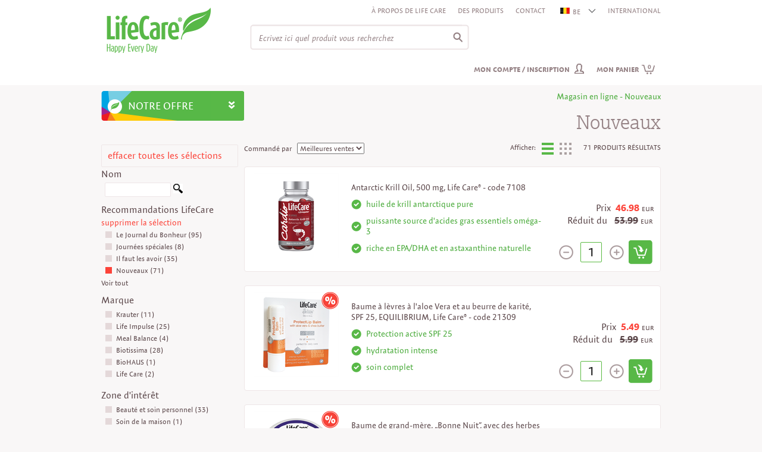

--- FILE ---
content_type: text/html; charset=utf-8
request_url: https://www.club.life-care.com/magasin/New-products/K03Z/BE/?seeAll=1&tagsIDs=153
body_size: 236446
content:

<!DOCTYPE html>
<html>
<head id="ctl00_Head1"><meta http-equiv="Content-Type" content="text/html; charset=UTF-8" /><meta http-equiv="cache-control" content="no-cache" /><meta http-equiv="expires" content="0" /><meta http-equiv="pragma" content="no-cache" />
        <meta http-equiv="X-UA-Compatible" content="IE=edge" /><meta name="robots" content="index, follow"/><meta http-equiv="Content-Language" content="be"/>
<meta name="description" content="Boutique en ligne , Nouveaux,  LifeCare"/>
<link href="/Images/Ico/favicon.ico" rel="icon" type="image/x-icon"/>
<link href='/Css/Core/Core.css'   rel="stylesheet" type="text/css"/>
<link href='/Css/Site.css'   rel="stylesheet" type="text/css"/>
<script type="text/javascript" src="//use.typekit.net/zux0gig.js"></script><script type="text/javascript">  (function(i,s,o,g,r,a,m){i['GoogleAnalyticsObject']=r;i[r]=i[r]||function(){
(i[r].q=i[r].q||[]).push(arguments)},i[r].l=1*new Date();a=s.createElement(o),
m=s.getElementsByTagName(o)[0];a.async=1;a.src=g;m.parentNode.insertBefore(a,m)
})(window,document,'script','//www.google-analytics.com/analytics.js','ga');

ga('create', 'UA-2651878-2', 'auto');
ga('send', 'pageview');

(function(w,d,s,l,i){w[l]=w[l]||[];w[l].push({'gtm.start':
new Date().getTime(),event:'gtm.js'});var f=d.getElementsByTagName(s)[0],
j=d.createElement(s),dl=l!='dataLayer'?'&l='+l:'';j.async=true;j.src=
'https://www.googletagmanager.com/gtm.js?id='+i+dl;f.parentNode.insertBefore(j,f);
})(window,document,'script','dataLayer','GTM-PNCP7BC');
</script>
<!-- Facebook Pixel Code -->
<script>
!function(f,b,e,v,n,t,s){if(f.fbq)return;n=f.fbq=function(){n.callMethod?
n.callMethod.apply(n,arguments):n.queue.push(arguments)};if(!f._fbq)f._fbq=n;
n.push=n;n.loaded=!0;n.version='2.0';n.queue=[];t=b.createElement(e);t.async=!0;
t.src=v;s=b.getElementsByTagName(e)[0];s.parentNode.insertBefore(t,s)}(window,
document,'script','https://connect.facebook.net/en_US/fbevents.js');
fbq('init', '917702821652371'); // Insert your pixel ID here.
fbq('track', 'PageView');
</script>
<noscript><img height="1" width="1" style="display:none"
src="https://www.facebook.com/tr?id=917702821652371&ev=PageView&noscript=1"
/></noscript>
<!-- DO NOT MODIFY -->
<!-- End Facebook Pixel Code -->
<script type="text/javascript">(function(h,o,t,j,a,r){
        h.hj=h.hj||function(){(h.hj.q=h.hj.q||[]).push(arguments)};
        h._hjSettings={hjid:178053,hjsv:5};
        a=o.getElementsByTagName('head')[0];
        r=o.createElement('script');r.async=1;
        r.src=t+h._hjSettings.hjid+j+h._hjSettings.hjsv;
        a.appendChild(r);
    })(window,document,'//static.hotjar.com/c/hotjar-','.js?sv=');</script>
<script type="text/javascript">(function(e){var t=document,n=t.createElement("script");n.async=!0,n.defer=!0,n.src=e,t.getElementsByTagName("head")[0].appendChild(n)})("//c.flx1.com/78-19522.js?id=19522&m=78")</script>
<script src='/JS/StaticVars.js?rnd=3' type='text/javascript'></script>
<script type="text/javascript">stVarImgWebItemPath100x80="/MediaContent/ItemsImagesProcessed/9/100x80/";stVarBigImgWebItemPath="/MediaContent/ItemsImagesProcessed/9/";stVarImgWebItemPath200x196="/MediaContent/ItemsImagesProcessed/9/200x196/";stVarImgWebItemPath145x143="/MediaContent/ItemsImagesProcessed/9/145x143/";stVarImgWebItemPath62x60="/MediaContent/ItemsImagesProcessed/9/62x60/";stVarLoginPath="/enregistrement/K12Z/BE/";stVarOpsOrderPath="/placement-commande/K59Z/BE/";stVarBasketPreviewPath="/commande-visualisation-panier/K02Z/BE/";stVarItemDetailedPath="/produit/K04Z/BE/";stVarItemSearchPath="/magasin/K03Z/BE/";stVarGlobalItemSearchPath="/Interfaces/Eshop/GlobalItemsSearch.aspx";stVarCmsContentPath="/contenu/K01Z/BE/";stVarWebSitePaths_ImgPath="/Images/";stVarWebSitePaths_WebSitePath="/";stVarOpsOrderRewritePageCode="K59Z";stVarSupracategoriesRewritePageCode="K07Z";</script>
<script src='/JS/Core/Core.js?rnd=16' type='text/javascript'></script>
<script src='/JS/Core/CoreExt.js?rnd=16' type='text/javascript'></script>
<script type="text/javascript">var wdgShpBasketInterfaceEntities = new Array();wdgShpBasketInterfaceEntities["wdgShpBasketItemAddedSeeMoreJS"]="Qui a acheté ce produit a également acheté";wdgShpBasketInterfaceEntities["wdgShpBasketTotalPVATextJS"]="PVC:";wdgShpBasketInterfaceEntities["wdgShpBasketValueTextJS_NEW"]="Valeur";wdgShpBasketInterfaceEntities["wdgShpBasketProcessAddJS"]="Je vérifie le stock ...";wdgShpBasketInterfaceEntities["wdgShpBasketNoItemsTextJS"]="Vous n'avez aucun article dans votre panier";wdgShpBasketInterfaceEntities["wdgShpBasketLastAddedTextJS"]="Derniers produits ajoutés:";wdgShpBasketInterfaceEntities["wdgShpBasketItemAddedJS"]="le produit a été ajouté";wdgShpBasketInterfaceEntities["wdgShpBasketBtnDelItemJS"]="Retirer";wdgShpBasketInterfaceEntities["wdgShpBasketSeeBasketJS"]="Voir le panier";wdgShpBasketInterfaceEntities["wdgShpBasketTotalValueTextJS"]="Valeur:";wdgShpBasketInterfaceEntities["wdgShpBasketQtyTextJS"]="Quantité:";wdgShpBasketInterfaceEntities["wdgShpBasketNrItemsTextJS"]="Nr. des produits:";</script>
<script type="text/javascript">
            function WdgShpBasketGetEntityLanguageContent(code) {
                var langContent = "";
                if (wdgShpBasketInterfaceEntities) { 
                    if(wdgShpBasketInterfaceEntities[code])
                        langContent = wdgShpBasketInterfaceEntities[code];
                }
                return langContent;
            }</script>
<script type="text/javascript">var wdgSearchBarInterfaceEntities = new Array();wdgSearchBarInterfaceEntities["txtSearchBarAutocompleteFooterText"]="Voir tous les enregistrements @NrRecords trouvés";</script>
<script type="text/javascript">
            function WdgSearchBarGetEntityLanguageContent(code) {
                var langContent = "";
                if (wdgSearchBarInterfaceEntities) { 
                    if(wdgSearchBarInterfaceEntities[code])
                        langContent = wdgSearchBarInterfaceEntities[code];
                }
                return langContent;
            }</script>
<script src='/JS/Widgets/Widgets.js?rnd=25' type='text/javascript'></script>
<script src='/JS/Utils.js' type='text/javascript'></script>
<script src='/JS/LogError.js?rnd=3' type='text/javascript'></script>
<script src='/JS/Observer.js?rnd=3' type='text/javascript'></script>
<script type="text/javascript">workerObsEntity='ESHOP_DEFAULTPAGE';workerObsSess='zlpeevkjgarixcdpixetlmlh';workerObsURL='/magasin/New-products/K03Z/BE/?seeAll=1&tagsIDs=153';workerObsIP='3.143.168.37';</script>
<script type='text/javascript'>$(document).ready(function () { try{Typekit.load();}catch(e){} });</script>
<script type='text/javascript'>$(document).ready(function () {uiTopMenusBgColors[uiTopMenusBgColors.length]=new TopMenuBgColor(146,'#ffffff','#57b847');uiTopMenusBgColors[uiTopMenusBgColors.length]=new TopMenuBgColor(145,'#ffffff','#f38120');uiTopMenusBgColors[uiTopMenusBgColors.length]=new TopMenuBgColor(148,'#ffffff','#eb1c24');uiTopMenusBgColors[uiTopMenusBgColors.length]=new TopMenuBgColor(147,'#ffffff','#00b3c7');uiTopMenusBgColors[uiTopMenusBgColors.length]=new TopMenuBgColor(150,'#ffffff','#ffc905');uiTopMenusBgColors[uiTopMenusBgColors.length]=new TopMenuBgColor(151,'#ffffff','#a2238e');uiTopMenusBgColors[uiTopMenusBgColors.length]=new TopMenuBgColor(154,'#ffffff','#d04339');uiTopMenusBgColors[uiTopMenusBgColors.length]=new TopMenuBgColor(155,'#ffffff','#324156');uiTopMenusBgColors[uiTopMenusBgColors.length]=new TopMenuBgColor(156,'#57b847','#e2242b');});</script>

    <script src='/JS/EShop/Default.js?rnd=16' type='text/javascript'></script><title>
	Boutique en ligne , Nouveaux,  LifeCare
</title></head>
<body>

<form method="post" action="./?seeAll=1&amp;tagsIDs=153&amp;ctryCode=BE" id="aspnetForm">
<div class="aspNetHidden">
<input type="hidden" name="__VIEWSTATE" id="__VIEWSTATE" value="/[base64]/[base64]/[base64]/aWQ9MTk1MjImbT03OCIpPC9zY3JpcHQ+DQo8c2NyaXB0IHNyYz0nL0pTL1N0YXRpY1ZhcnMuanM/[base64]/cm5kPTI1JyB0eXBlPSd0ZXh0L2phdmFzY3JpcHQnPjwvc2NyaXB0Pg0KPHNjcmlwdCBzcmM9Jy9KUy9VdGlscy5qcycgdHlwZT0ndGV4dC9qYXZhc2NyaXB0Jz48L3NjcmlwdD4NCjxzY3JpcHQgc3JjPScvSlMvTG9nRXJyb3IuanM/[base64]/[base64]/[base64]/[base64]/[base64]/[base64]/[base64]/[base64]/[base64]/[base64]/[base64]/YWN0PXJlY292ZXJwYXNzd2QiIGlkPSJ3ZGdVc2VyTG9naW5SZWNvdmVyUGFzc3dkIj5BdmV6LXZvdXMgb3VibGnDqSBsZSBtb3QgZGUgcGFzc2U/[base64]/[base64]/c2VlQWxsPTEmdGFnc0lEcz0yNjkiIHRhcmdldD0iX3NlbGYiPlNvaW4gZGUgbGEgbWFpc29uPC9hPjwvbGk+PGxpPjxhIHN0eWxlPSIiIGlkPSJ0b3BNZW51SXRlbXNfMTUwIiBocmVmPSIvbWFnYXNpbi9OdXRyaXRpb24tZXQtU3BvcnQvSzAzWi9CRS8/[base64]/[base64]/[base64]/[base64]/[base64]/[base64]/[base64]/[base64]/[base64]/[base64]/[base64]/[base64]/[base64]/[base64]/[base64]/[base64]/[base64]/[base64]/[base64]/[base64]/[base64]/[base64]/[base64]/[base64]/[base64]/[base64]/[base64]/[base64]/[base64]/[base64]/[base64]/[base64]/[base64]/[base64]/[base64]/[base64]/[base64]/[base64]/[base64]/[base64]/[base64]/[base64]/[base64]/[base64]/[base64]/[base64]/[base64]/[base64]/BFUkXb1Q==" />
</div>

<div class="aspNetHidden">

	<input type="hidden" name="__VIEWSTATEGENERATOR" id="__VIEWSTATEGENERATOR" value="6F755974" />
	<input type="hidden" name="__EVENTVALIDATION" id="__EVENTVALIDATION" value="/wEdAAaVLDsPxtJ1kmyNnYAYTH9DRcVj82fPexVuxv/EZsTdZ/YPB0hOI+XWRMHb+gMzUU0fu4rabYrzcNGd+1+nFEApm1JfmAhgrQdyTZF870mHzKylu17JYq6drjVJylnRLoqUuorf9FRag1tbVEm8B0T21ewze1q55Pb0cW7yc6corQ==" />
</div>
<div id="uiBgMain">
    <div id="headerFakeDiv" class="diplay-none pos-fixed z-index-97"></div>               
    <div id="uiMain">
        
        <div id="uiContent">            
            <div id="uiHeader"> 
                   
                <div id="ctl00_pnlHeader">
	                       
                    <div id="headerLogo" class="header-logo">
                        <a href="/BE/">
                        <img src="/Images/header-company-logo.png" class="header-company-logo" alt=""/>
                        </a>
                    </div>
                    <div class="header-content">
                        <div  style="height:31px;#height:29px;">
                             
                            <div class="float-right">
                                <div class="float-left padding-left-10"><a href="/contenu/Histoire/Company-history/K01Z/BE/?tagID=12&entityID=20315" title="Despre noi" target="_blank" >À propos de Life Care</a></div><div class="float-left padding-left-10"><a href="/magasin/K03Z/BE/?seeAll=1" title="Products" target="_blank" >Des produits</a></div><div class="float-left padding-left-10"><a href="/contenu/Comment-acheter/How-to-purchase/K01Z/BE/?tagID=25&entityID=20321" title="Contact" target="_blank" >Contact</a></div>
                                
                                <div class="float-left padding-left-10" style="z-index:100;">
                         <div style="position:relative;width:65px;border-bottom: 1px solid transparent;">
                        <div id="wdgCtryBar">
                            <ul><li id="liCtryBar_003_BE" ><a id="aCtryBar_003_BE" onclick="CtryBarOpenCloseClick(this);return false;" href="/magasin/New-products/K03Z/BE/?seeAll=1&tagsIDs=153" title="BE"><img src="/Images/Flags/flag-BE.png" style="padding-top:2px;padding-right:5px;" alt="BE"/>BE<img id="wdgCtryBarArrow" src="/Images/Bullets/arr-small-down.png" class="wdgCtryBar-arrow" alt=""/></a></li><li id="liCtryBar_001_RO"style='display:none;'><a id="aCtryBar_001_RO" href="/magazin/New-products/K03Z/RO/?seeAll=1&tagsIDs=153" title="RO"><img src="/Images/Flags/flag-RO.png" style="padding-top:2px;padding-right:5px;" alt="RO"/>RO</a></li><li id="liCtryBar_002_AT"style='display:none;'><a id="aCtryBar_002_AT" href="/Shop/New-products/K03Z/AT/?seeAll=1&tagsIDs=153" title="AT"><img src="/Images/Flags/flag-AT.png" style="padding-top:2px;padding-right:5px;" alt="AT"/>AT</a></li><li id="liCtryBar_004_BG"style='display:none;'><a id="aCtryBar_004_BG" href="/store/New-products/K03Z/BG/?seeAll=1&tagsIDs=153" title="BG"><img src="/Images/Flags/flag-BG.png" style="padding-top:2px;padding-right:5px;" alt="BG"/>BG</a></li><li id="liCtryBar_005_EN"style='display:none;'><a id="aCtryBar_005_EN" href="/store/New-products/K03Z/EN/?seeAll=1&tagsIDs=153" title="EN"><img src="/Images/Flags/europa.png" style="padding-top:2px;padding-right:5px;" alt="EN"/>EN</a></li><li id="liCtryBar_006_FR"style='display:none;'><a id="aCtryBar_006_FR" href="/magasin/New-products/K03Z/FR/?seeAll=1&tagsIDs=153" title="FR"><img src="/Images/Flags/flag-FR.png" style="padding-top:2px;padding-right:5px;" alt="FR"/>FR</a></li><li id="liCtryBar_007_DE"style='display:none;'><a id="aCtryBar_007_DE" href="/Shop/New-products/K03Z/DE/?seeAll=1&tagsIDs=153" title="DE"><img src="/Images/Flags/flag-DE.png" style="padding-top:2px;padding-right:5px;" alt="DE"/>DE</a></li><li id="liCtryBar_008_HU"style='display:none;'><a id="aCtryBar_008_HU" href="/üzlet/New-products/K03Z/HU/?seeAll=1&tagsIDs=153" title="HU"><img src="/Images/Flags/flag-HU.png" style="padding-top:2px;padding-right:5px;" alt="HU"/>HU</a></li><li id="liCtryBar_009_IE"style='display:none;'><a id="aCtryBar_009_IE" href="/store/New-products/K03Z/IE/?seeAll=1&tagsIDs=153" title="IE"><img src="/Images/Flags/flag-IE.png" style="padding-top:2px;padding-right:5px;" alt="IE"/>IE</a></li><li id="liCtryBar_10_IT"style='display:none;'><a id="aCtryBar_10_IT" href="/negozio/New-products/K03Z/IT/?seeAll=1&tagsIDs=153" title="IT"><img src="/Images/Flags/flag-IT.png" style="padding-top:2px;padding-right:5px;" alt="IT"/>IT</a></li><li id="liCtryBar_11_MD"style='display:none;'><a id="aCtryBar_11_MD" href="/magazin/New-products/K03Z/MD/?seeAll=1&tagsIDs=153" title="MD"><img src="/Images/Flags/flag-MD.png" style="padding-top:2px;padding-right:5px;" alt="MD"/>MD</a></li><li id="liCtryBar_12_RS"style='display:none;'><a id="aCtryBar_12_RS" href="/store/New-products/K03Z/RS/?seeAll=1&tagsIDs=153" title="RS"><img src="/Images/Flags/flag-RS.png" style="padding-top:2px;padding-right:5px;" alt="RS"/>RS</a></li><li id="liCtryBar_13_SK"style='display:none;'><a id="aCtryBar_13_SK" href="/sklad/New-products/K03Z/SK/?seeAll=1&tagsIDs=153" title="SK"><img src="/Images/Flags/flag-SK.png" style="padding-top:2px;padding-right:5px;" alt="SK"/>SK</a></li><li id="liCtryBar_14_ES"style='display:none;'><a id="aCtryBar_14_ES" href="/tienda/New-products/K03Z/ES/?seeAll=1&tagsIDs=153" title="ES"><img src="/Images/Flags/flag-ES.png" style="padding-top:2px;padding-right:5px;" alt="ES"/>ES</a></li><li id="liCtryBar_15_TR"style='display:none;'><a id="aCtryBar_15_TR" href="/store/New-products/K03Z/TR/?seeAll=1&tagsIDs=153" title="TR"><img src="/Images/Flags/flag-TR.png" style="padding-top:2px;padding-right:5px;" alt="TR"/>TR</a></li><li id="liCtryBar_16_GB"style='display:none;'><a id="aCtryBar_16_GB" href="/store/New-products/K03Z/GB/?seeAll=1&tagsIDs=153" title="GB"><img src="/Images/Flags/flag-EN.png" style="padding-top:2px;padding-right:5px;" alt="GB"/>GB</a></li></ul></div></div></div><div class="float-left align-right padding-left-10"><a id="aCtryBar_100_International" href="https://club.life-care.com/international/" title="INTERNATIONAL" target="_blank">INTERNATIONAL</a></div>
                            </div>                                    
                            <div class="clear-both"></div>
                        </div>
                        <div>
                            <div class="float-right" style="width:90%;">
                                
                            </div>
                            <div class="clear-left"></div>
                        </div>
                        <div>
                            <div class="float-left padding-left-10">
                                <div>
                                    <div class="float-left">                                
                                        <div id="wdgSearchBarDivCmb" style="width:2px;">
                                                  
                                                <input type="hidden" id="wdgSearchBarTypeHidden" name="wdgSearchBarTypeHidden" value="item"/>
                                                <input type="hidden" id="wdgSearchBarCmsTagIDHidden" name="wdgSearchBarCmsTagIDHidden" value=""/>
                                        </div>                                
                                        <div id="wdgSearchBarDivText" class="ui-widget">
                                            <input type="text" id="wdgSearchBarInputText"  class="italic" name="wdgSearchBarInputText" value="Ecrivez ici quel produit vous recherchez"/>
                                            <input type="hidden" id="hiddenWdgSearchBarDefaultInputText" value="Ecrivez ici quel produit vous recherchez"/>
                                        </div>                                
                                        <div class="clear-both"></div>
                                    </div>
                                    <div class="clear-left"></div>
                            </div>
                            </div>    
                            <div id="uiLoginAndBasket">
                                <div class="float-right">
                                    <div id="wdgShpBasket"><div id="wdgShpBasketLi"><div id="wdgShpBasketData" onclick="javascript:document.location.href='/commande-visualisation-panier/K02Z/BE/';return false;"><a id="wdgShpBasketText" href="/commande-visualisation-panier/K02Z/BE/">Mon panier<span id="wdgShpBasketNrItems">0</span></a></div><div id="wdgShpBasketDetails"><div id="wdgShpBasketDetailsData"><ul><li>
                                    <div class="wdgShpBasketDetails-div-item" style="width:320px;margin-left:-30px;">
                                        <span>Vous n'avez aucun article dans votre panier</span></div>                                    
                                    </li>
                                    </ul>
                                    </div><div id="wdgShpBasketDetailsBottom">&nbsp;</div></div></div></div>
                                </div>
                                <div class="float-right">    
                                    <div id="wdgUserLoginUI"><div id="wdgUserLoginContent"><div><a id="wdgUserLogin" href="/enregistrement/K12Z/BE/">Mon compte / inscription</a></div>
                                    <div id="wdgUserLoginDetails" style="display:none;">                                        
                                        <div class="padding-top-5 width-max padding-right-10"><input type="text" id="wdgUserLoginUserName" name="wdgUserLoginUserName" placeholder="Client"  class="input-text-login-radius4 "/></div>                                        
                                        <div class="padding-top-5 width-max padding-right-10"><input type="password" id="wdgUserLoginPasswd" name="wdgUserLoginPasswd" placeholder="Mot de passe" class="input-text-login-radius4 "/></div>
                                        <div class="padding-top-5 width-max padding-right-10">
                                            <input type="checkbox" id="wdgUserLoginChckBoxGDPR" name="wdgUserLoginChckBoxGDPR" style="opacity: 0.8;filter:alpha(opacity=80);"/><label id="wdgUserLoginLblGDPR" for="wdgUserLoginChckBoxGDPR">J'accepte le traitement des données personnelles selon <a target="_blank" class="underline" href="https://life-care.com/content/Terms--Conditions/Personal-Data-Protection-Regulation-(GDPR)/K01Z/FR/?tagID=24&entityID=19575">GDPR</a></label><br/>
                                            <span id="wdgUserLoginLblGDPRError" class="display-none" style="color:#ffff00;">champs requis</span>
                                        </div>
                                        <div class="padding-top-5 width-max padding-right-10">
                                            <input type="checkbox" id="wdgUserLoginChckBoxDataProcessing" name="wdgUserLoginChckBoxDataProcessing" style="opacity: 0.8;filter:alpha(opacity=80);"/><label id="wdgUserLoginLblDataProcessing" for="wdgUserLoginChckBoxDataProcessing">Accord de collaboration en tant qu'opérateur associé selon <a target="_blank" class="underline" href="https://life-care.com/content/Terms--Conditions/Collaboration-agreement-as-associated-operator-according-to-GDPR/K01Z/FR/?tagID=24&entityID=19595">GDPR</a></label><br/>
                                            <span id="wdgUserLoginLblDataProcessingError" class="display-none" style="color:#ffff00;">champs requis</span>
                                        </div>
                                        <div class="padding-top-10 margin-plus width-max">
                                            <input type="hidden" id="wdgUserIsLoginAction" name="wdgUserIsLoginAction"/>
                                            <div class="float-left">                                            
                                                <input type ="button" class="btn-almost-white-radius4 bold" id="wdgUserLoginBtn" name="wdgUserLoginBtn" onclick="WdgUserLoginDetailsLoginBtnClick()" value="S'identifier"/>
                                            </div>
                                            <div class="float-right">
                                                <a href="/enregistrement/K12Z/BE/?act=recoverpasswd" id="wdgUserLoginRecoverPasswd">Avez-vous oublié le mot de passe?</a>
                                            </div>
                                            <div class="clear-left"></div>
                                        </div>
                                        <div id="wdgUserLoginBottom">
                                            <div id="wdgUserLoginBoxLowerContent">    
                                                <p class="strongTitle-white">Êtes-vous un nouvel utilisateur?</p>
                                                <p id="wdgUserLoginNewAccountText">Cliquez ci-dessous pour profiter des options que Life Care vous propose avec plaisir, pour rendre votre vie plus belle!&nbsp;<a href="#" id="wdgUserLoginNewAccountDetailsLink"></a></p>
                                                <div class="margin-plus2">
                                                    <input type ="button" class="btn-almost-white-radius4 bold" id="wdgUserLoginRegister" name="wdgUserLoginRegister" onclick="document.location.href='/enregistrement/K60Z/BE/?step=1'" value="cliquez ici"/>
                                                </div>
                                            </div>
                                        </div>                                        
                                    </div></div></div>
                                </div>
                                
                                <div class="clear-right"></div>
                            </div>
                            
                            <div class="float-right" style="padding-right:70px;">
                                <!--<a id="wdgQuickOpsOrder" href="/placement-commande/K59Z/BE/?act=basket">Commande rapide</a>-->
                                
                                    
                            </div>
                            <div class="clear-both"></div>                        
                        </div>
                    </div>
                    <div class="clear-left"></div>
                    
                
</div>
            </div>
            <div id="uiTopMenuContent">  
                <div id="uiTopMenuPosition">              
                <div id="uiTopMenu">   
                    <div id="uiTopMenuOpener">
                        <div id="uiTopMenuOpenerContent">                            
                            <div class="float-left">
                                Notre offre
                            </div>
                            <div class="float-right padding-right-5">
                                <img id="imgLeftMenuOpener" src="../../../../Images/Bullets/menu-opener-arrow-down.png" />
                            </div>
                        </div>
                    </div>             
                    <div id="wdgTopMenu" style="display:none;">
                        <div id="topMenuLeft">
                            <ul class="top-menu-ul" id="topMenuLeftUL">
                                <li class="top-menu-li-first"><a style="" id="topMenuItems_146" href="/magasin/Santé-et-Immunité/K03Z/BE/?seeAll=1&tagsIDs=271" target="_self">Santé et Immunité</a></li><li><a style="" id="topMenuItems_145" href="/magasin/Perte-de-poids-et-Détoxication/K03Z/BE/?seeAll=1&tagsIDs=272" target="_self">Perte de poids et Détoxication</a></li><li><a style="" id="topMenuItems_148" href="/magasin/Beauté-et-soin-personnel/K03Z/BE/?seeAll=1&tagsIDs=268" target="_self">Beauté et Soin personnel</a></li><li><a style="" id="topMenuItems_147" href="/magasin/Soin-de-la-maison/K03Z/BE/?seeAll=1&tagsIDs=269" target="_self">Soin de la maison</a></li><li><a style="" id="topMenuItems_150" href="/magasin/Nutrition-et-Sport/K03Z/BE/?seeAll=1&tagsIDs=270" target="_self">Nutrition et Sport</a></li><li><a style="" id="topMenuItems_151" href="/magasin/Argents-et-Entrepreneuriat/K03Z/BE/?seeAll=1&tagsIDs=265" target="_self">Argents et Entrepreneuriat</a></li><li><a class="font-14" style="padding:2px 9px 2px 0px;" id="topMenuItems_154" href="/magasin/Journées-spéciales,Le-Journal-du-Bonheur/K03Z/BE/?seeAll=1&tagsIDs=276-275" target="_self"  onmouseover="GlobalChangeLinkImgSrc(this,'https://club.life-care.com/MediaContent/WebMenu/menu_header_promo_over.png');" onmouseout="GlobalChangeLinkImgSrc(this,'https://club.life-care.com/MediaContent/WebMenu/menu_header_promo.png');" ><img src="https://club.life-care.com/MediaContent/WebMenu/menu_header_promo.png" class="valign-middle" alt="" /> <span style="" >PROMOTIONS</span></a></li><li><a class="font-14" style="padding:2px 9px 2px 0px;" id="topMenuItems_155" href="/magasin/Nouveaux/K03Z/BE/?seeAll=1&tagsIDs=153" target="_self"  onmouseover="GlobalChangeLinkImgSrc(this,'https://club.life-care.com/MediaContent/WebMenu/menu_header_news_over.png');" onmouseout="GlobalChangeLinkImgSrc(this,'https://club.life-care.com/MediaContent/WebMenu/menu_header_news.png');" ><img src="https://club.life-care.com/MediaContent/WebMenu/menu_header_news.png" class="valign-middle" alt="" /> <span style="" >NOUVELLES</span></a></li><li style="line-height:40px;vertical-align:middle;background-color:#57b847;color:#ffffff !important;border-radius:4px;margin-right:10px;"><a class="font-14" style="color:#ffffff !important;padding:2px 9px 2px 0px;" id="topMenuItems_156" href="/contenu/Votre-affaire-Life-Care/Your-Life-Care-business/K01Z/BE/?tagID=41&entityID=20393&tagTypeIds=20-24" target="_self"  onmouseover="GlobalChangeLinkImgSrc(this,'https://club.life-care.com/MediaContent/WebMenu/Icon_franciza-Life-Care-mouse_over-2.png');" onmouseout="GlobalChangeLinkImgSrc(this,'https://club.life-care.com/MediaContent/WebMenu/Icon_franciza-Life-Care-normal1.png');" ><img src="https://club.life-care.com/MediaContent/WebMenu/Icon_franciza-Life-Care-normal1.png" class="valign-middle" alt="" /> <span style="color:#ffffff !important;" >VOTRE AFFAIRE LIFE CARE</span></a></li>
                            </ul>
                        </div>                                  
                        <div class="clear-both"></div>
                        <div id="uiTopSubmenu">
                            <div id="topSubmenuContent">               
                                <div id="topSubmenuContentData">                                    
                                    <div id="topMenuItems_146_Submenu" class="top-submenu-items"><div class="padding-top-15"><div class="float-left"><div><div class="top-submenu-section-div"><div class="float-left"><ul><li class="padding-top-5 gray14 bold"><a id="topSubmenuMenuItems_2634" href="/magasin/Compléments-alimentaires,Santé-et-Immunité/K03Z/BE/?seeAll=1-6&tagsIDs=271-97" target="_self">Compléments Supplémentaires</a></li><li class="black12 padding-left-5"><a id="topSubmenuMenuItems_2643" href="/magasin/Santé-et-Immunité,Support-immunitaire/K03Z/BE/?seeAll=1&tagsIDs=271-143" target="_self">Support immune</a></li><li class="black12 padding-left-5"><a id="topSubmenuMenuItems_2647" href="/magasin/Santé-et-Immunité,Vitalité/K03Z/BE/?seeAll=1&tagsIDs=271-149" target="_self">Vitalité</a></li><li class="black12 padding-left-5"><a id="topSubmenuMenuItems_2648" href="/magasin/Cardiovasculaire,Santé-et-Immunité/K03Z/BE/?seeAll=1&tagsIDs=271-112" target="_self">Cardiovasculaire</a></li><li class="black12 padding-left-5"><a id="topSubmenuMenuItems_2650" href="/magasin/Mobilité-des-articulations,Santé-et-Immunité/K03Z/BE/?seeAll=1&tagsIDs=271-133" target="_self">Mobilité des articulations</a></li><li class="black12 padding-left-5"><a id="topSubmenuMenuItems_2651" href="/magasin/Diminution-du-stress,Santé-et-Immunité/K03Z/BE/?seeAll=1-6&tagsIDs=271-138" target="_self">Réduction du stress</a></li><li class="black12 padding-left-5"><a id="topSubmenuMenuItems_2652" href="/magasin/Maintient-de-la-jeunesse,Santé-et-Immunité/K03Z/BE/?seeAll=1-6&tagsIDs=271-131" target="_self">Maintient de la jeunesse</a></li><li class="black12 padding-left-5"><a id="topSubmenuMenuItems_2645" href="/magasin/Allergies,Santé-et-Immunité/K03Z/BE/?seeAll=1-6&tagsIDs=271-98" target="_self">Allergies</a></li><li class="black12 padding-left-5"><a id="topSubmenuMenuItems_2649" href="/magasin/Capacité-intellectuelle,Santé-et-Immunité/K03Z/BE/?seeAll=1-6&tagsIDs=271-243" target="_self">Capacité intellectuelle</a></li><li class="black12 padding-left-5"><a id="topSubmenuMenuItems_2644" href="/magasin/Santé-et-Immunité,Support-métabolique/K03Z/BE/?seeAll=1-6&tagsIDs=271-260" target="_self">Support métabolique</a></li><li class="black12 padding-left-5"><a id="topSubmenuMenuItems_2653" href="/magasin/Hydratation-et-oxygénation,Santé-et-Immunité/K03Z/BE/?seeAll=1-6&tagsIDs=271-253" target="_self">Hydratation et Oxygénation</a></li><li class="black12 padding-left-5"><a id="topSubmenuMenuItems_2680" href="/magasin/Santé-et-Immunité,Toniques-sexuels/K03Z/BE/?seeAll=1-6&tagsIDs=271-144" target="_self">Tonique sexuel</a></li></ul></div><div class="float-left"><ul><li class="padding-top-5 gray14 bold"><a id="topSubmenuMenuItems_2635" href="/magasin/Cosmétiques-thérapeutiques,Santé-et-Immunité/K03Z/BE/?seeAll=1-6&tagsIDs=271-93" target="_self">Thérapeutiques</a></li><li class="black12 padding-left-5"><a id="topSubmenuMenuItems_2655" href="/magasin/Anti-rhumatismales,Santé-et-Immunité/K03Z/BE/?seeAll=1-6&tagsIDs=271-236" target="_self">Anti-rhumatismales</a></li><li class="black12 padding-left-5"><a id="topSubmenuMenuItems_2656" href="/magasin/Anti-inflammatoires,Santé-et-Immunité/K03Z/BE/?seeAll=1-6&tagsIDs=271-103" target="_self">Anti-inflammatoires</a></li><li class="black12 padding-left-5"><a id="topSubmenuMenuItems_2664" href="/magasin/Santé-et-Immunité,Soin-des-pieds/K03Z/BE/?seeAll=1-6&tagsIDs=271-254" target="_self">Soin des pieds</a></li><li class="black12 padding-left-5"><a id="topSubmenuMenuItems_2658" href="/magasin/D’autres-besoins-spéciaux,Santé-et-Immunité/K03Z/BE/?seeAll=1-6&tagsIDs=271-235" target="_self">Besoins spéciaux</a></li></ul></div><div class="clear-left"></div></div></div></div><div class="top-submenu-items-column-banners"><ul><li><div class="display-inline"><a href="/Interfaces/magasin/Santé-et-Immunité,Support-immunitaire/K03Z/BE/?seeAll=1&tagsIDs=271-143" target="_self"><img style="border:0px;" src="https://club.life-care.com/MediaContent/Banners/lifecare-banner_290x410-23_6-FR-sanatate.png" alt=""/></a></div></li></ul></div><div class="clear-both"></div></div></div><div id="topMenuItems_145_Submenu" class="top-submenu-items"><div class="padding-top-15"><div class="float-left"><div><div class="top-submenu-section-div"><div class="float-left"><ul><li class="padding-top-5 gray14 bold"><a id="topSubmenuMenuItems_2605" href="/magasin/Contrôle-du-poids,Perte-de-poids-et-Détoxication/K03Z/BE/?seeAll=1&tagsIDs=272-212" target="_self">Contrôle du poids</a></li><li class="black12 padding-left-5"><a id="topSubmenuMenuItems_2608" href="/magasin/Contrôle-du-poids,Contrôle-du-poids,Perte-de-poids-et-Détoxication/K03Z/BE/?seeAll=1&tagsIDs=272-212-114" target="_self">Contrôle du poids</a></li><li class="padding-top-5 gray14 bold"><a id="topSubmenuMenuItems_2609" href="/magasin/Détoxication,Perte-de-poids-et-Détoxication/K03Z/BE/?seeAll=1&tagsIDs=272-215" target="_self">Détoxication</a></li><li class="black12 padding-left-5"><a id="topSubmenuMenuItems_2631" href="/magasin/Détoxication,Détoxication,Perte-de-poids-et-Détoxication/K03Z/BE/?seeAll=1&tagsIDs=272-215-118" target="_self">Détoxication</a></li></ul></div><div class="float-left"><ul><li class="padding-top-5 gray14 bold"><a id="topSubmenuMenuItems_2630" href="/magasin/Digestion,Perte-de-poids-et-Détoxication/K03Z/BE/?seeAll=1&tagsIDs=272-119" target="_self">Digestion</a></li><li class="black12 padding-left-5"><a id="topSubmenuMenuItems_2629" href="/magasin/Digestion,Digestion,Perte-de-poids-et-Détoxication/K03Z/BE/?seeAll=1&tagsIDs=272-119-216" target="_self">Digestion</a></li></ul></div><div class="clear-left"></div></div></div></div><div class="top-submenu-items-column-banners"><ul><li><div class="display-inline"><a href="/Interfaces/magasin/Contrôle-du-poids,Contrôle-du-poids,Perte-de-poids-et-Détoxication/K03Z/BE/?seeAll=1&tagsIDs=272-212-114" target="_self"><img style="border:0px;" src="https://club.life-care.com/MediaContent/Banners/lifecare-banner_290x410-23_6-FR-slabire.png" alt=""/></a></div></li></ul></div><div class="clear-both"></div></div></div><div id="topMenuItems_148_Submenu" class="top-submenu-items"><div class="padding-top-15"><div class="float-left"><div><div class="top-submenu-section-div"><div class="float-left"><ul><li class="padding-top-5 gray14 bold"><a id="topSubmenuMenuItems_2716" href="/magasin/Beauté-et-soin-personnel,Cosmétiques/K03Z/BE/?seeAll=1-6&tagsIDs=268-92" target="_self">Cosmétiques</a></li><li class="black12 padding-left-5"><a id="topSubmenuMenuItems_2721" href="/magasin/Beauté-et-soin-personnel,Visage-et-lèvres/K03Z/BE/?seeAll=1-6&tagsIDs=268-121" target="_self">Visage et lèvres</a></li><li class="black12 padding-left-5"><a id="topSubmenuMenuItems_2722" href="/magasin/Beauté-et-soin-personnel,Cosmétiques,Yeux/K03Z/BE/?seeAll=1-6&tagsIDs=268-135-92" target="_self">Yeux</a></li><li class="black12 padding-left-5"><a id="topSubmenuMenuItems_2723" href="/magasin/Beauté-et-soin-personnel,Corps,Cosmétiques/K03Z/BE/?seeAll=1-6&tagsIDs=268-92-116" target="_self">Corps</a></li><li class="black12 padding-left-5"><a id="topSubmenuMenuItems_2742" href="/magasin/Beauté-et-soin-personnel,Cosmétiques,Hygiène-quotidienne/K03Z/BE/?seeAll=1-6&tagsIDs=268-92-126" target="_self">Hygiène journalière</a></li><li class="black12 padding-left-5"><a id="topSubmenuMenuItems_2724" href="/magasin/Beauté-et-soin-personnel,Cosmétiques,Soin-oral/K03Z/BE/?seeAll=1-6&tagsIDs=268-92-127" target="_self">Hygiène orale</a></li><li class="black12 padding-left-5"><a id="topSubmenuMenuItems_2743" href="/magasin/Beauté-et-soin-personnel,Cosmétiques,Produits-anti-cellulite/K03Z/BE/?seeAll=1-6&tagsIDs=268-92-102" target="_self">Anti-cellulite</a></li><li class="black12 padding-left-5"><a id="topSubmenuMenuItems_2725" href="/magasin/Beauté-et-soin-personnel,Cheveux,Cosmétiques/K03Z/BE/?seeAll=1-6&tagsIDs=268-92-136" target="_self">Cheveux</a></li><li class="black12 padding-left-5"><a id="topSubmenuMenuItems_2727" href="/magasin/Beauté-et-soin-personnel,Cosmétiques,Enfants/K03Z/BE/?seeAll=1-6&tagsIDs=268-92-115" target="_self">Enfants</a></li><li class="black12 padding-left-5"><a id="topSubmenuMenuItems_2728" href="/magasin/Beauté-et-soin-personnel,Cosmétiques,Hommes/K03Z/BE/?seeAll=1-6&tagsIDs=268-92-106" target="_self">Hommes</a></li></ul></div><div class="float-left"><ul><li class="padding-top-5 gray14 bold"><a id="topSubmenuMenuItems_2717" href="/magasin/Beauté-et-soin-personnel,Maquillage/K03Z/BE/?seeAll=1-6&tagsIDs=268-95" target="_self">Maquillage</a></li><li class="black12 padding-left-5"><a id="topSubmenuMenuItems_2729" href="/magasin/Beauté-et-soin-personnel,Maquillage,Yeux/K03Z/BE/?seeAll=1-6&tagsIDs=268-95-135" target="_self">Yeux</a></li><li class="black12 padding-left-5"><a id="topSubmenuMenuItems_2731" href="/magasin/Beauté-et-soin-personnel,Lèvres,Maquillage/K03Z/BE/?seeAll=1-6&tagsIDs=268-95-110" target="_self">Lèvres</a></li><li class="black12 padding-left-5"><a id="topSubmenuMenuItems_2730" href="/magasin/Beauté-et-soin-personnel,Maquillage,Teint/K03Z/BE/?seeAll=1-6&tagsIDs=268-95-261" target="_self">Peau</a></li><li class="padding-top-5 gray14 bold"><a id="topSubmenuMenuItems_2718" href="/magasin/Beauté-et-soin-personnel,Parfums/K03Z/BE/?seeAll=1-6&tagsIDs=268-96" target="_self">Parfumes</a></li><li class="black12 padding-left-5"><a id="topSubmenuMenuItems_2734" href="/magasin/Beauté-et-soin-personnel,Femmes,Parfums/K03Z/BE/?seeAll=1-6&tagsIDs=268-96-122" target="_self">Femmes</a></li><li class="black12 padding-left-5"><a id="topSubmenuMenuItems_2711" href="/magasin/Beauté-et-soin-personnel,Hommes,Parfums/K03Z/BE/?seeAll=1-6&tagsIDs=268-96-106" target="_self">Hommes</a></li></ul></div><div class="float-left"><ul><li class="padding-top-5 gray14 bold"><a id="topSubmenuMenuItems_2747" href="/magasin/Beauté-et-soin-personnel,Programmes-spéciaux/K03Z/BE/?seeAll=1-6&tagsIDs=268-226" target="_self">Programmes spéciaux</a></li><li class="black12 padding-left-5"><a id="topSubmenuMenuItems_2748" href="/magasin/Beauté-et-soin-personnel,Jeunesse-du-teint,Programmes-spéciaux/K03Z/BE/?seeAll=1-6&tagsIDs=268-262-226" target="_self">Votre peau</a></li><li class="padding-top-5 gray14 bold"><a id="topSubmenuMenuItems_2751" href="/magasin/Accessoires-Beauté,Accessoires-Beauté,Beauté-et-soin-personnel/K03Z/BE/?seeAll=1-6&tagsIDs=268-90-233" target="_self">Accessoires beauté</a></li><li class="black12 padding-left-5"><a id="topSubmenuMenuItems_2735" href="/magasin/Accessoires-Beauté,Beauté-et-soin-personnel/K03Z/BE/?seeAll=1-6&tagsIDs=268-90" target="_self">Accessoires beauté</a></li></ul></div><div class="clear-left"></div></div></div></div><div class="top-submenu-items-column-banners"><ul><li><div class="display-inline"><a href="/Interfaces/magasin/Beauté-et-soin-personnel,Visage-et-lèvres/K03Z/BE/?seeAll=1-6&tagsIDs=268-121" target="_self"><img style="border:0px;" src="https://club.life-care.com/MediaContent/Banners/lifecare-banner_290x410-23_6-FR-frumusete.png" alt=""/></a></div></li></ul></div><div class="clear-both"></div></div></div><div id="topMenuItems_147_Submenu" class="top-submenu-items"><div class="padding-top-15"><div class="float-left"><div><div class="top-submenu-section-div"><div class="float-left"><ul><li class="padding-top-5 gray14 bold"><a id="topSubmenuMenuItems_2692" href="/magasin/Nettoyage-de-la-maison,Soin-de-la-maison/K03Z/BE/?seeAll=1&tagsIDs=269-213" target="_self">Nettoyage de la maison</a></li><li class="black12 padding-left-5"><a id="topSubmenuMenuItems_2697" href="/magasin/Linge,Soin-de-la-maison/K03Z/BE/?seeAll=1&tagsIDs=269-139" target="_self">Linge</a></li><li class="black12 padding-left-5"><a id="topSubmenuMenuItems_2696" href="/magasin/Soin-de-la-maison,Vaisselle/K03Z/BE/?seeAll=1&tagsIDs=269-148" target="_self">Vaisselle</a></li><li class="black12 padding-left-5"><a id="topSubmenuMenuItems_2703" href="/magasin/Soin-de-la-maison,Universel/K03Z/BE/?seeAll=1-6&tagsIDs=269-264" target="_self">Universel</a></li><li class="black12 padding-left-5"><a id="topSubmenuMenuItems_2699" href="/magasin/Plancher,Soin-de-la-maison/K03Z/BE/?seeAll=1&tagsIDs=269-137" target="_self">Planchers</a></li><li class="black12 padding-left-5"><a id="topSubmenuMenuItems_2700" href="/magasin/Fenêtres,Soin-de-la-maison/K03Z/BE/?seeAll=1&tagsIDs=269-123" target="_self">Fenêtres</a></li><li class="black12 padding-left-5"><a id="topSubmenuMenuItems_2681" href="/magasin/Cuisinière,Soin-de-la-maison/K03Z/BE/?seeAll=1-6&tagsIDs=269-237" target="_self">Cuisinière</a></li><li class="black12 padding-left-5"><a id="topSubmenuMenuItems_2682" href="/magasin/Four,Soin-de-la-maison/K03Z/BE/?seeAll=1-6&tagsIDs=269-247" target="_self">Four</a></li><li class="black12 padding-left-5"><a id="topSubmenuMenuItems_2701" href="/magasin/Soin-de-la-maison,Solution-pour-enlever-les-taches/K03Z/BE/?seeAll=1&tagsIDs=269-141" target="_self">Solution pour enlever les taches</a></li><li class="black12 padding-left-5"><a id="topSubmenuMenuItems_2702" href="/magasin/Bain,Soin-de-la-maison/K03Z/BE/?seeAll=1-6&tagsIDs=269-105" target="_self">Bain</a></li></ul></div><div class="clear-left"></div></div></div></div><div class="top-submenu-items-column-banners"><ul><li><div class="display-inline"><a href="/Interfaces/magasin/Nettoyage-de-la-maison,Soin-de-la-maison/K03Z/BE/?seeAll=1&tagsIDs=269-213" target="_self"><img style="border:0px;" src="https://club.life-care.com/MediaContent/Banners/lifecare-banner_290x410-23_6-FR-casa.png" alt=""/></a></div></li></ul></div><div class="clear-both"></div></div></div><div id="topMenuItems_150_Submenu" class="top-submenu-items"><div class="padding-top-15"><div class="float-left"><div><div class="top-submenu-section-div"><div class="float-left"><ul><li class="padding-top-5 gray14 bold"><a id="topSubmenuMenuItems_2759" href="/magasin/Nutrition-et-Sport,Snacks-sains/K03Z/BE/?seeAll=1&tagsIDs=270-221" target="_self">Snacks sains</a></li><li class="black12 padding-left-5"><a id="topSubmenuMenuItems_2760" href="/magasin/Nutrition-et-Sport,Snacks-sains,Snacks-sains/K03Z/BE/?seeAll=1&tagsIDs=270-221-124" target="_self">Snacks sains</a></li><li class="padding-top-5 gray14 bold"><a id="topSubmenuMenuItems_2761" href="/magasin/Café-organique,Nutrition-et-Sport/K03Z/BE/?seeAll=1&tagsIDs=270-209" target="_self">Café organique</a></li><li class="black12 padding-left-5"><a id="topSubmenuMenuItems_2762" href="/magasin/Café-organique,Café-organique,Nutrition-et-Sport/K03Z/BE/?seeAll=1&tagsIDs=270-209-242" target="_self">Café organique</a></li><li class="padding-top-5 gray14 bold"><a id="topSubmenuMenuItems_2763" href="/magasin/Accessoires-cuisine,Nutrition-et-Sport/K03Z/BE/?seeAll=1&tagsIDs=270-204" target="_self">Accessoires de cuisine</a></li><li class="black12 padding-left-5"><a id="topSubmenuMenuItems_2764" href="/magasin/Accessoires-cuisine,Accessoires-cuisine,Nutrition-et-Sport/K03Z/BE/?seeAll=1&tagsIDs=270-232-204" target="_self">Accessoires de cuisine</a></li></ul></div><div class="clear-left"></div></div></div></div><div class="top-submenu-items-column-banners"><ul><li><div class="display-inline"><a href="/Interfaces/magasin/Nutrition-et-Sport,Snacks-sains,Snacks-sains/K03Z/BE/?seeAll=1&tagsIDs=270-221-124&descr=smoothie" target="_self"><img style="border:0px;" src="https://club.life-care.com/MediaContent/Banners/lifecare-banner_290x410-23_6-FR-nutritie.png" alt=""/></a></div></li></ul></div><div class="clear-both"></div></div></div><div id="topMenuItems_151_Submenu" class="top-submenu-items"><div class="padding-top-15"><div class="float-left"><div><div class="top-submenu-section-div"><div class="float-left"><ul><li><div  class="padding-top-5 gray14 bold" id="topSubmenuMenuItems_2787">Argents événements et <br/>Entrepreneuriat</div></li><li><div  class="black12 padding-left-5" id="topSubmenuMenuItems_2771">Argents Événements et <br/>Entrepreneuriat</div></li><li class="padding-top-5 gray14 bold"><a id="topSubmenuMenuItems_2784" href="/magazin/Bani-si-Antreprenoriat,Cursuri/K03Z/BE/?seeAll=1-6-3&tagsIDs=265-214" target="_self">Cours</a></li><li class="black12 padding-left-5"><a id="topSubmenuMenuItems_2785" href="/magazin/Bani-si-Antreprenoriat,Cursuri,Cursuri/K03Z/BE/?seeAll=1-6-3&tagsIDs=265-214-170" target="_self">Cours</a></li><li><div  class="padding-top-5 gray14 bold" id="topSubmenuMenuItems_2786">Formations</div></li><li><div  class="black12 padding-left-5" id="topSubmenuMenuItems_2772">Formations</div></li><li><div  class="padding-top-5 gray14 bold" id="topSubmenuMenuItems_2773">Conférences</div></li><li><div  class="black12 padding-left-5" id="topSubmenuMenuItems_2774">Conférences</div></li></ul></div><div class="float-left"><ul><li class="padding-top-5 gray14 bold"><a id="topSubmenuMenuItems_2789" href="/magazin/Bani-si-Antreprenoriat,Carti/CD/DVD/K03Z/BE/?seeAll=1-6-3&tagsIDs=265-210" target="_self">Livres/CD/DVD</a></li><li class="black12 padding-left-5"><a id="topSubmenuMenuItems_2790" href="/magazin/Bani-si-Antreprenoriat,Carti/CD/DVD,Carti/CD/DVD/K03Z/BE/?seeAll=1-6-3&tagsIDs=265-210-244" target="_self">Livres/CD/DVD</a></li><li class="padding-top-5 gray14 bold"><a id="topSubmenuMenuItems_2788" href="/magazin/Bani-si-Antreprenoriat,Produse-inscriptionate/K03Z/BE/?seeAll=1-6-3&tagsIDs=265-225" target="_self">Produits imprimés</a></li><li class="black12 padding-left-5"><a id="topSubmenuMenuItems_2775" href="/magazin/Bani-si-Antreprenoriat,Produse-inscriptionate,Produse-inscriptionate/K03Z/BE/?seeAll=1-6-3&tagsIDs=265-225-176" target="_self">Produits imprimés</a></li><li class="padding-top-5 gray14 bold"><a id="topSubmenuMenuItems_2776" href="/magazin/Bani-si-Antreprenoriat,Insigne-recunoasteri/K03Z/BE/?seeAll=1-6-3&tagsIDs=265-222" target="_self">Badges, reconnaissance</a></li><li class="black12 padding-left-5"><a id="topSubmenuMenuItems_2777" href="/magazin/Bani-si-Antreprenoriat,Insigne-recunoasteri,Insigne-recunoasteri/K03Z/BE/?seeAll=1-6-3&tagsIDs=265-255-222" target="_self">Badges, reconnaissance</a></li><li class="padding-top-5 gray14 bold"><a id="topSubmenuMenuItems_2778" href="/magazin/Bani-si-Antreprenoriat,Materiale-dezvoltare-afacere/K03Z/BE/?seeAll=1-6-3&tagsIDs=265-223" target="_self">Matériaux de développement d’affaire</a></li><li class="black12 padding-left-5"><a id="topSubmenuMenuItems_2779" href="/magazin/Bani-si-Antreprenoriat,Materiale-dezvoltare-afacere,Materiale-dezvoltare-afacere/K03Z/BE/?seeAll=1-6-3&tagsIDs=265-223-256" target="_self">Matériaux de développement d’affaire</a></li></ul></div><div class="clear-left"></div></div></div></div><div class="top-submenu-items-column-banners"><ul><li><div class="display-inline"><a href="/Interfaces/produs/Pachet-emPower-1284/K04Z/BE/?itemID=17016" target="_self"><img style="border:0px;" src="https://club.life-care.com/MediaContent/Banners/lifecare-banner_290x410-25_7-SK_catalog.png" alt=""/></a></div></li></ul></div><div class="clear-both"></div></div></div><div id="topMenuItems_154_Submenu" class="top-submenu-items"><div class="padding-top-15"><div class="top-submenu-items-column-banners"><ul><li><div class="display-inline"><a href="/Interfaces/Eshop/GlobalItemsSearch.aspx?wdgSBType=item&wdgSBText=bear power" target="_self"></a></div></li><li><div class="display-inline"><a href="/Interfaces/magasin/Journées-spéciales,Le-Journal-du-Bonheur/K03Z/BE/?seeAll=1&tagsIDs=276-275" target="_self"><img style="border:0px;" src="https://club.life-care.com/MediaContent/Banners/lifecare-banner_290x410-23_6-FR-promo.png" alt=""/></a></div></li></ul></div><div class="clear-both"></div></div></div><div id="topMenuItems_155_Submenu" class="top-submenu-items"><div class="padding-top-15"><div class="top-submenu-items-column-banners"><ul><li><div class="display-inline"></div></li><li><div class="display-inline"><a href="/Interfaces/magasin/Beauté-et-soin-personnel,Cosmétiques/K03Z/BE/?seeAll=1-6&tagsIDs=268-92&descr=equilibrium" target="_self"><img style="border:0px;" src="https://club.life-care.com/MediaContent/Banners/lifecare-banner_290x410-23_6-FR-nou.png" alt=""/></a></div></li></ul></div><div class="clear-both"></div></div></div><div id="topMenuItems_156_Submenu" class="top-submenu-items"><div class="padding-top-15"><div class="top-submenu-items-column-banners"><ul><li><div class="display-inline"><a href="contenu/Votre-affaire-Life-Care/Your-Life-Care-business/K01Z/BE/?tagID=41&entityID=20393&tagTypeIds=20-24" target="_blank"><img style="border:0px;" src="https://club.life-care.com/MediaContent/Banners/lifecare-banner-meniu-font_Afacere-FR.jpg" alt=""/></a></div></li><li><div class="display-inline"><a href="https://academy.life-care.com/" target="_blank"><img style="border:0px;" src="https://club.life-care.com/MediaContent/Banners/lifecare-banner-meniu-font_LCA-FR.jpg" alt=""/></a></div></li></ul></div><div class="clear-both"></div></div></div>                                    
                                </div>
                            </div>                        
                        </div>
                    </div>
                </div>
                </div>
                <div class="page-title">
                    <h1>Magasin en ligne - Nouveaux</h1>
                </div>                
                <div class="clear-both"></div>
            </div>
            <div id="uiPage">
                
                
                
                
               
                <div class="content-page">
                    
<div>             
    <div class="left-tags">         
        <div id="ctl00_MainContent_pnlRepeater">
	
        <div id="ctl00_MainContent_pnlClearAll" class="padding-10 left-tags-action-clear-all border-gray">
		
            <a id="ctl00_MainContent_hyperLinkClearAllSelections" href="/magasin/K03Z/BE/">effacer toutes les sélections</a>
        
	</div>
           
                        <div id="div_f_4" class="left-tags-group">
                        <ul id="ul_f_4">      
                        <li>
                            Nom
                        </li>               
                            
                        
                        
                        <li id="li_f_4">
                            
                                <ul id="ul_f_det_4">
                                
                                    <li>                                    
                                            <div><div class="float-left" style="width:110px"><input type="text" class="input-text-small" style="width:105px;" onfocus="javascript:FocusShpBasketTextBox(this,'descr','f_description_a_4');" id="f_description_txt_4" name="f_description_txt_4" value="" /></div><div class="float-left padding-left-5"><a id="f_description_a_4" href="/magasin/New-products/K03Z/BE/?seeAll=1&tagsIDs=153" onclick="CheckChangedQsParams('f_description_a_4');" title="Recherche par nom"><img src="/Images/Bullets/search-16-black.png" style="padding-top:2px;" title="Rechercher" alt="Recherche par nom" /></a></div><div class="clear-left"></div></div>
                                    </li>
                                
                                </ul>
                                                    
                        </li>
                    
                        

                    </ul>
                    </div>
               
                        <div id="div_f_7" class="left-tags-group">
                        <ul id="ul_f_7">      
                        <li>
                            Recommandations LifeCare
                        </li>               
                            
                        <li class="left-tags-action-del"><a id="f_clearAll_a_7" href="/magasin/K03Z/BE/?seeAll=1" title="supprimer la sélection">supprimer la sélection</a></li>
                        
                        <li id="li_f_7">
                            
                                <ul id="ul_f_det_7">
                                
                                    <li>                                    
                                            <a id="f_tag_chck_a_276_7" href="/magasin/Le-Journal-du-Bonheur,Nouveaux/K03Z/BE/?seeAll=1&tagsIDs=153-276" title="Sélectionner Recommandations LifeCare: Le Journal du Bonheur"><img class="left-tags-checkbox" alt="Sélectionner Recommandations LifeCare: Le Journal du Bonheur" title="Sélectionner Recommandations LifeCare: Le Journal du Bonheur" id="f_img_chck_276_7" name="f_img_chck_276_7" src="/Images/Bullets/chck-box-r.png"/>Le Journal du Bonheur (95)</a>
                                    </li>
                                    
                                    <li>                                    
                                            <a id="f_tag_chck_a_275_7" href="/magasin/Journées-spéciales,Nouveaux/K03Z/BE/?seeAll=1&tagsIDs=153-275" title="Sélectionner Recommandations LifeCare: Journées spéciales"><img class="left-tags-checkbox" alt="Sélectionner Recommandations LifeCare: Journées spéciales" title="Sélectionner Recommandations LifeCare: Journées spéciales" id="f_img_chck_275_7" name="f_img_chck_275_7" src="/Images/Bullets/chck-box-r.png"/>Journées spéciales (8)</a>
                                    </li>
                                    
                                    <li>                                    
                                            <a id="f_tag_chck_a_151_7" href="/magasin/Il-faut-les-avoir,Nouveaux/K03Z/BE/?seeAll=1&tagsIDs=153-151" title="Sélectionner Recommandations LifeCare: Il faut les avoir"><img class="left-tags-checkbox" alt="Sélectionner Recommandations LifeCare: Il faut les avoir" title="Sélectionner Recommandations LifeCare: Il faut les avoir" id="f_img_chck_151_7" name="f_img_chck_151_7" src="/Images/Bullets/chck-box-r.png"/>Il faut les avoir (35)</a>
                                    </li>
                                    
                                    <li>                                    
                                            <a id="f_tag_chck_a_153_7" href="/magasin/K03Z/BE/?seeAll=1" title="Sélectionner Recommandations LifeCare: Nouveaux"><img class="left-tags-checkbox" alt="Sélectionner Recommandations LifeCare: Nouveaux" title="Sélectionner Recommandations LifeCare: Nouveaux" id="f_img_chck_153_7" name="f_img_chck_153_7" src="/Images/Bullets/chck-box-r-checked.png"/>Nouveaux (71)</a>
                                    </li>
                                
                                </ul>
                                                    
                        </li>
                    
                        <li class="left-tags-action-all"><a id="f_seeAll_a_7" href="/magasin/Nouveaux/K03Z/BE/?seeAll=1-7&tagsIDs=153" title="Voir tout">Voir tout</a></li>

                    </ul>
                    </div>
               
                        <div id="div_f_1" class="left-tags-group">
                        <ul id="ul_f_1">      
                        <li>
                            Marque
                        </li>               
                            
                        
                        
                        <li id="li_f_1">
                            
                                <ul id="ul_f_det_1">
                                
                                    <li>                                    
                                            <a id="f_tag_chck_a_33_1" href="/magasin/Krauter,Nouveaux/K03Z/BE/?seeAll=1&tagsIDs=153-33" title="Sélectionner Marque: Krauter"><img class="left-tags-checkbox" alt="Sélectionner Marque: Krauter" title="Sélectionner Marque: Krauter" id="f_img_chck_33_1" name="f_img_chck_33_1" src="/Images/Bullets/chck-box-r.png"/>Krauter (11)</a>
                                    </li>
                                    
                                    <li>                                    
                                            <a id="f_tag_chck_a_36_1" href="/magasin/Life-Impulse,Nouveaux/K03Z/BE/?seeAll=1&tagsIDs=153-36" title="Sélectionner Marque: Life Impulse"><img class="left-tags-checkbox" alt="Sélectionner Marque: Life Impulse" title="Sélectionner Marque: Life Impulse" id="f_img_chck_36_1" name="f_img_chck_36_1" src="/Images/Bullets/chck-box-r.png"/>Life Impulse (25)</a>
                                    </li>
                                    
                                    <li>                                    
                                            <a id="f_tag_chck_a_40_1" href="/magasin/Meal-Balance,Nouveaux/K03Z/BE/?seeAll=1&tagsIDs=153-40" title="Sélectionner Marque: Meal Balance"><img class="left-tags-checkbox" alt="Sélectionner Marque: Meal Balance" title="Sélectionner Marque: Meal Balance" id="f_img_chck_40_1" name="f_img_chck_40_1" src="/Images/Bullets/chck-box-r.png"/>Meal Balance (4)</a>
                                    </li>
                                    
                                    <li>                                    
                                            <a id="f_tag_chck_a_21_1" href="/magasin/Biotissima,Nouveaux/K03Z/BE/?seeAll=1&tagsIDs=153-21" title="Sélectionner Marque: Biotissima"><img class="left-tags-checkbox" alt="Sélectionner Marque: Biotissima" title="Sélectionner Marque: Biotissima" id="f_img_chck_21_1" name="f_img_chck_21_1" src="/Images/Bullets/chck-box-r.png"/>Biotissima (28)</a>
                                    </li>
                                    
                                    <li>                                    
                                            <a id="f_tag_chck_a_19_1" href="/magasin/BioHAUS,Nouveaux/K03Z/BE/?seeAll=1&tagsIDs=153-19" title="Sélectionner Marque: BioHAUS"><img class="left-tags-checkbox" alt="Sélectionner Marque: BioHAUS" title="Sélectionner Marque: BioHAUS" id="f_img_chck_19_1" name="f_img_chck_19_1" src="/Images/Bullets/chck-box-r.png"/>BioHAUS (1)</a>
                                    </li>
                                    
                                    <li>                                    
                                            <a id="f_tag_chck_a_34_1" href="/magasin/Life-Care,Nouveaux/K03Z/BE/?seeAll=1&tagsIDs=153-34" title="Sélectionner Marque: Life Care"><img class="left-tags-checkbox" alt="Sélectionner Marque: Life Care" title="Sélectionner Marque: Life Care" id="f_img_chck_34_1" name="f_img_chck_34_1" src="/Images/Bullets/chck-box-r.png"/>Life Care (2)</a>
                                    </li>
                                
                                </ul>
                                                    
                        </li>
                    
                        <li class="left-tags-action-all"></li>

                    </ul>
                    </div>
               
                        <div id="div_f_8" class="left-tags-group">
                        <ul id="ul_f_8">      
                        <li>
                            Zone d'intérêt
                        </li>               
                            
                        
                        
                        <li id="li_f_8">
                            
                                <ul id="ul_f_det_8">
                                
                                    <li>                                    
                                            <a id="f_tag_chck_a_268_8" href="/magasin/Beauté-et-soin-personnel,Nouveaux/K03Z/BE/?seeAll=1&tagsIDs=153-268" title="Sélectionner Zone d'intérêt: Beauté et soin personnel"><img class="left-tags-checkbox" alt="Sélectionner Zone d'intérêt: Beauté et soin personnel" title="Sélectionner Zone d'intérêt: Beauté et soin personnel" id="f_img_chck_268_8" name="f_img_chck_268_8" src="/Images/Bullets/chck-box-r.png"/>Beauté et soin personnel (33)</a>
                                    </li>
                                    
                                    <li>                                    
                                            <a id="f_tag_chck_a_269_8" href="/magasin/Nouveaux,Soin-de-la-maison/K03Z/BE/?seeAll=1&tagsIDs=153-269" title="Sélectionner Zone d'intérêt: Soin de la maison"><img class="left-tags-checkbox" alt="Sélectionner Zone d'intérêt: Soin de la maison" title="Sélectionner Zone d'intérêt: Soin de la maison" id="f_img_chck_269_8" name="f_img_chck_269_8" src="/Images/Bullets/chck-box-r.png"/>Soin de la maison (1)</a>
                                    </li>
                                    
                                    <li>                                    
                                            <a id="f_tag_chck_a_270_8" href="/magasin/Nouveaux,Nutrition-et-Sport/K03Z/BE/?seeAll=1&tagsIDs=153-270" title="Sélectionner Zone d'intérêt: Nutrition et Sport"><img class="left-tags-checkbox" alt="Sélectionner Zone d'intérêt: Nutrition et Sport" title="Sélectionner Zone d'intérêt: Nutrition et Sport" id="f_img_chck_270_8" name="f_img_chck_270_8" src="/Images/Bullets/chck-box-r.png"/>Nutrition et Sport (3)</a>
                                    </li>
                                    
                                    <li>                                    
                                            <a id="f_tag_chck_a_271_8" href="/magasin/Nouveaux,Santé-et-Immunité/K03Z/BE/?seeAll=1&tagsIDs=153-271" title="Sélectionner Zone d'intérêt: Santé et Immunité"><img class="left-tags-checkbox" alt="Sélectionner Zone d'intérêt: Santé et Immunité" title="Sélectionner Zone d'intérêt: Santé et Immunité" id="f_img_chck_271_8" name="f_img_chck_271_8" src="/Images/Bullets/chck-box-r.png"/>Santé et Immunité (31)</a>
                                    </li>
                                    
                                    <li>                                    
                                            <a id="f_tag_chck_a_272_8" href="/magasin/Nouveaux,Perte-de-poids-et-Détoxication/K03Z/BE/?seeAll=1&tagsIDs=153-272" title="Sélectionner Zone d'intérêt: Perte de poids et Détoxication"><img class="left-tags-checkbox" alt="Sélectionner Zone d'intérêt: Perte de poids et Détoxication" title="Sélectionner Zone d'intérêt: Perte de poids et Détoxication" id="f_img_chck_272_8" name="f_img_chck_272_8" src="/Images/Bullets/chck-box-r.png"/>Perte de poids et Détoxication (3)</a>
                                    </li>
                                
                                </ul>
                                                    
                        </li>
                    
                        

                    </ul>
                    </div>
               
                        <div id="div_f_3" class="left-tags-group">
                        <ul id="ul_f_3">      
                        <li>
                            Catégorie
                        </li>               
                            
                        
                        
                        <li id="li_f_3">
                            
                                <ul id="ul_f_det_3">
                                
                                    <li>                                    
                                            <a id="f_tag_excl_a_93_3" href="/magasin/Cosmétiques-thérapeutiques,Nouveaux/K03Z/BE/?seeAll=1&tagsIDs=153-93" title="Sélectionner Catégorie: Cosmétiques thérapeutiques"><img class="left-tags-radio" alt="Sélectionner Catégorie: Cosmétiques thérapeutiques" title="Sélectionner Catégorie: Cosmétiques thérapeutiques" id="f_img_radio_93_3" name="f_img_radio_93_3" src="/Images/Bullets/radio-btn.png"/>Cosmétiques thérapeutiques (7)</a>
                                    </li>
                                    
                                    <li>                                    
                                            <a id="f_tag_excl_a_97_3" href="/magasin/Compléments-alimentaires,Nouveaux/K03Z/BE/?seeAll=1&tagsIDs=153-97" title="Sélectionner Catégorie: Compléments alimentaires"><img class="left-tags-radio" alt="Sélectionner Catégorie: Compléments alimentaires" title="Sélectionner Catégorie: Compléments alimentaires" id="f_img_radio_97_3" name="f_img_radio_97_3" src="/Images/Bullets/radio-btn.png"/>Compléments alimentaires (25)</a>
                                    </li>
                                    
                                    <li>                                    
                                            <a id="f_tag_excl_a_92_3" href="/magasin/Cosmétiques,Nouveaux/K03Z/BE/?seeAll=1&tagsIDs=153-92" title="Sélectionner Catégorie: Cosmétiques"><img class="left-tags-radio" alt="Sélectionner Catégorie: Cosmétiques" title="Sélectionner Catégorie: Cosmétiques" id="f_img_radio_92_3" name="f_img_radio_92_3" src="/Images/Bullets/radio-btn.png"/>Cosmétiques (28)</a>
                                    </li>
                                    
                                    <li>                                    
                                            <a id="f_tag_excl_a_96_3" href="/magasin/Nouveaux,Parfums/K03Z/BE/?seeAll=1&tagsIDs=153-96" title="Sélectionner Catégorie: Parfums"><img class="left-tags-radio" alt="Sélectionner Catégorie: Parfums" title="Sélectionner Catégorie: Parfums" id="f_img_radio_96_3" name="f_img_radio_96_3" src="/Images/Bullets/radio-btn.png"/>Parfums (4)</a>
                                    </li>
                                    
                                    <li>                                    
                                            <a id="f_tag_excl_a_212_3" href="/magasin/Contrôle-du-poids,Nouveaux/K03Z/BE/?seeAll=1&tagsIDs=153-212" title="Sélectionner Catégorie: Contrôle du poids"><img class="left-tags-radio" alt="Sélectionner Catégorie: Contrôle du poids" title="Sélectionner Catégorie: Contrôle du poids" id="f_img_radio_212_3" name="f_img_radio_212_3" src="/Images/Bullets/radio-btn.png"/>Contrôle du poids (1)</a>
                                    </li>
                                
                                </ul>
                                                    
                        </li>
                    
                        <li class="left-tags-action-all"><a id="f_seeAll_a_3" href="/magasin/Nouveaux/K03Z/BE/?seeAll=1-3&tagsIDs=153" title="Voir tout">Voir tout</a></li>

                    </ul>
                    </div>
               
                        <div id="div_f_6" class="left-tags-group">
                        <ul id="ul_f_6">      
                        <li>
                            Sous-catégorie
                        </li>               
                            
                        
                        
                        <li id="li_f_6">
                            
                                <ul id="ul_f_det_6">
                                
                                    <li>                                    
                                            <a id="f_tag_chck_a_124_6" href="/magasin/Nouveaux,Snacks-sains/K03Z/BE/?seeAll=1&tagsIDs=153-124" title="Sélectionner Sous-catégorie: Snacks sains"><img class="left-tags-checkbox" alt="Sélectionner Sous-catégorie: Snacks sains" title="Sélectionner Sous-catégorie: Snacks sains" id="f_img_chck_124_6" name="f_img_chck_124_6" src="/Images/Bullets/chck-box-r.png"/>Snacks sains (3)</a>
                                    </li>
                                    
                                    <li>                                    
                                            <a id="f_tag_chck_a_114_6" href="/magasin/Contrôle-du-poids,Nouveaux/K03Z/BE/?seeAll=1&tagsIDs=153-114" title="Sélectionner Sous-catégorie: Contrôle du poids"><img class="left-tags-checkbox" alt="Sélectionner Sous-catégorie: Contrôle du poids" title="Sélectionner Sous-catégorie: Contrôle du poids" id="f_img_chck_114_6" name="f_img_chck_114_6" src="/Images/Bullets/chck-box-r.png"/>Contrôle du poids (2)</a>
                                    </li>
                                    
                                    <li>                                    
                                            <a id="f_tag_chck_a_143_6" href="/magasin/Nouveaux,Support-immunitaire/K03Z/BE/?seeAll=1&tagsIDs=153-143" title="Sélectionner Sous-catégorie: Support immunitaire"><img class="left-tags-checkbox" alt="Sélectionner Sous-catégorie: Support immunitaire" title="Sélectionner Sous-catégorie: Support immunitaire" id="f_img_chck_143_6" name="f_img_chck_143_6" src="/Images/Bullets/chck-box-r.png"/>Support immunitaire (4)</a>
                                    </li>
                                    
                                    <li>                                    
                                            <a id="f_tag_chck_a_119_6" href="/magasin/Digestion,Nouveaux/K03Z/BE/?seeAll=1&tagsIDs=153-119" title="Sélectionner Sous-catégorie: Digestion"><img class="left-tags-checkbox" alt="Sélectionner Sous-catégorie: Digestion" title="Sélectionner Sous-catégorie: Digestion" id="f_img_chck_119_6" name="f_img_chck_119_6" src="/Images/Bullets/chck-box-r.png"/>Digestion (2)</a>
                                    </li>
                                    
                                    <li>                                    
                                            <a id="f_tag_chck_a_149_6" href="/magasin/Nouveaux,Vitalité/K03Z/BE/?seeAll=1&tagsIDs=153-149" title="Sélectionner Sous-catégorie: Vitalité"><img class="left-tags-checkbox" alt="Sélectionner Sous-catégorie: Vitalité" title="Sélectionner Sous-catégorie: Vitalité" id="f_img_chck_149_6" name="f_img_chck_149_6" src="/Images/Bullets/chck-box-r.png"/>Vitalité (4)</a>
                                    </li>
                                
                                </ul>
                                                    
                        </li>
                    
                        <li class="left-tags-action-all"><a id="f_seeAll_a_6" href="/magasin/Nouveaux/K03Z/BE/?seeAll=1-6&tagsIDs=153" title="Voir tout">Voir tout</a></li>

                    </ul>
                    </div>
               
                        <div id="div_f_5" class="left-tags-group">
                        <ul id="ul_f_5">      
                        <li>
                            Prix
                        </li>               
                            
                        
                        
                        <li id="li_f_5">
                            
                                <ul id="ul_f_det_5">
                                
                                    <li>                                    
                                            <div><div class="float-left" style="width:45px"><input type="text" class="input-text-small"  style="width:40px;"  onfocus="javascript:FocusShpBasketTextBox(this,'priceStart','f_price_a_5');" id="f_priceStart_txt_5" name="f_priceStart_txt_5" value="" /></div><div class="float-left"><span style="padding-left:8px;padding-right:8px;">-</span></div><div class="float-left" style="width:45px"><input type="text" class="input-text-small" style="width:40px;"  onfocus="javascript:FocusShpBasketTextBox(this,'priceStop','f_price_a_5');" id="f_priceStop_txt_5" name="f_priceStop_txt_5"  value="" /></div><div class="float-left padding-left-5"><a  id="f_price_a_5" href="/magasin/New-products/K03Z/BE/?seeAll=1&tagsIDs=153" onclick="CheckChangedQsParams('f_price_a_5');"  title="Recherche par prix"><img src="/Images/Bullets/search-16-black.png" style="padding-top:2px;" title="Recherche par prix" alt="Rechercher" /></a></div><div class="clear-left"></div></div>
                                    </li>
                                
                                </ul>
                                                    
                        </li>
                    
                        

                    </ul>
                    </div>
            
        
</div>

        
    </div>
            
    <div class="float-left padding-left-10" style="width:700px;">   
        <div style="margin-top:-60px;min-height:35px;padding-top:2px;padding-bottom:5px;">
            <div class="float-right"> 
                <span id="ctl00_MainContent_lblSecondaryTitle_NEW" class="font-32-lexia-brown">Nouveaux</span>
            </div>
            <div class="clear-right"></div>
        </div>                
        <div class="padding-5" style="margin-top:-35px;min-height:35px;">
            <span id="ctl00_MainContent_lblTopMsg"></span>
        </div>                          
        <div>            
            <div class="float-left ">
                <span id="ctl00_MainContent_lblSortBy">Commandé par</span>
                &nbsp;
                <select name="ctl00$MainContent$dropDownListSort" id="dropDownListSort">
	<option selected="selected" value="bestSell">Meilleures ventes</option>
	<option value="priceASC">Prix ​​en hausse</option>
	<option value="priceDESC">Prix ​​d&#233;croissant</option>

</select>                
            </div>
            <div class="float-right">
                <div class="float-left valign-middle" style="height:20px;">
                    <div class="float-left padding-left-5">
                        <span id="ctl00_MainContent_lblDisplayType">Afficher:</span>
                    </div>
                    <div class="float-left padding-left-10" style="font-size:20px;">
                        <a id="ctl00_MainContent_hyperLinkDisplayList" title="liste" href="/magasin/Nouveaux/K03Z/BE/?seeAll=1&amp;tagsIDs=153&amp;display=list"><img id="ctl00_MainContent_imgDisplayList" src="/Images/Bullets/display_list_selected.png" /></a>                        
                    </div>
                    <div class="float-left padding-left-10">
                        <a id="ctl00_MainContent_hyperLinkDisplayGrid" title="la grille" href="/magasin/Nouveaux/K03Z/BE/?seeAll=1&amp;tagsIDs=153&amp;display=grid"><img id="ctl00_MainContent_imgDisplayGrid" src="/Images/Bullets/display_grid.png" /></a>                        
                    </div>                    
                </div>
                <div class="float-left padding-left-20">
                    71 PRODUITS RÉSULTATS     
                </div>
                <div class="clear-both"></div>
            </div>
            <div class="clear-both"></div>
        </div>
        <div style="width:700px;display:block;">
                  
                    <ul class="shp-item-result-ul">              
                 
                        <li class="shp-item-result-li-islist"> 
                            
                    <div class="shp-item-result-li-div-islist">
                    <div class="shp-item-result-li-div-content-islist">
                        <div class="shp-item-result-picture-islist" onmouseover="javascript:ItemDivImageOverOut(this,true);" onmouseout="javascript:ItemDivImageOverOut(this,false);"><a title="Antarctic Krill Oil, 500 mg, Life Care®"  href="/produit/Antarctic-Krill-Oil-500-mg-Life-Care®-7108/K04Z/BE/?itemID=29478" onclick="ItemDetailedClick(this);return false;" ><img src="/MediaContent/ItemsImagesProcessed/9/145x143/7108.jpg" title="Antarctic Krill Oil, 500 mg, Life Care® - code 7108"  alt="Antarctic Krill Oil, 500 mg, Life Care® - code 7108 Life Care" /></a></div>   
                        
                           
                        <div class="shp-item-result-name-islist">
                            <div><h2><a title="Antarctic Krill Oil, 500 mg, Life Care® - code 7108" href="/produit/Antarctic-Krill-Oil-500-mg-Life-Care®-7108/K04Z/BE/?itemID=29478" onclick="ItemDetailedClick(this);return false;" >Antarctic Krill Oil, 500 mg, Life Care® - code 7108</a></h2></div>
                                <div class="padding-top-5">
                            <h3 class="checkmark-green">huile de krill antarctique pure </h3><h3 class="checkmark-green">puissante source d'acides gras essentiels oméga-3</h3><h3 class="checkmark-green">riche en EPA/DHA et en astaxanthine naturelle</h3></div></div>                                
                      <div class="shp-item-result-priceqty-islist">
<div class="valign-bottom">
                        <div class="shp-item-result-price-islist"><div class="padding-bottom:2px;"><span>Prix</span>&nbsp;&nbsp;<span class="bold" style="color:#fc4339;">46.98</span><span>&nbsp;</span><span class="font-11">EUR</span></div><div class="padding-2"><span>Réduit du&nbsp;</span>&nbsp;&nbsp;<span class="bold" style="text-decoration: line-through;border:none;">53.99</span>&nbsp;<span class="font-11">EUR</span></div></div><div class="shp-item-result-qty"><input type="button" class="minus-gray-25 margin-5  valign-middle" id="shp_basket_minus_btn_29478" title="ajouter au panier Antarctic Krill Oil, 500 mg, Life Care®"  onclick="BtnPlusMinusAddToBasketClick('29478',false);" /><input class="margin-5 valign-middle" type ="text" id="shp_basket_add_qty_29478" value="1" ></input><input type="button" class="plus-gray-25 margin-5  valign-middle" id="shp_basket_plus_btn_29478" title="ajouter au panier Antarctic Krill Oil, 500 mg, Life Care®" onclick="BtnPlusMinusAddToBasketClick('29478',true);" /><input type="button" class="btn-basket-add-small40" id="shp_basket_add_btn_29478" title="ajouter au panier Antarctic Krill Oil, 500 mg, Life Care®" onclick="BtnAddToBasketClick(this,'29478',false);"/></div></div>
                    </div></div>
                   </div>
                        </li>
                 
                        <li class="shp-item-result-li-islist"> 
                            
                    <div class="shp-item-result-li-div-islist">
                    <div class="shp-item-result-li-div-content-islist">
                        <div class="shp-item-result-picture-islist" onmouseover="javascript:ItemDivImageOverOut(this,true);" onmouseout="javascript:ItemDivImageOverOut(this,false);"><a title="Baume à lèvres à l'aloe Vera et au beurre de karité, SPF 25, EQUILIBRIUM, Life Care®"  href="/produit/Baume-à-lèvres-à-laloe-Vera-et-au-beurre-de-karité-SPF-25-EQUILIBRIUM-Life-Care®-21309/K04Z/BE/?itemID=29711" onclick="ItemDetailedClick(this);return false;" ><img src="/MediaContent/ItemsImagesProcessed/9/145x143/21309-pmo-75326.jpg" title="CADEAU"  alt="CADEAU Life Care" /></a></div>   
                        
                           
                        <div class="shp-item-result-name-islist">
                            <div><h2><a title="CADEAU" href="/produit/Baume-à-lèvres-à-laloe-Vera-et-au-beurre-de-karité-SPF-25-EQUILIBRIUM-Life-Care®-21309/K04Z/BE/?itemID=29711" onclick="ItemDetailedClick(this);return false;" >Baume à lèvres à l'aloe Vera et au beurre de karité, SPF 25, EQUILIBRIUM, Life Care® - code 21309</a></h2></div>
                                <div class="padding-top-5">
                            <h3 class="checkmark-green">Protection active SPF 25</h3><h3 class="checkmark-green">hydratation intense</h3><h3 class="checkmark-green">soin complet</h3></div></div>                                
                      <div class="shp-item-result-priceqty-islist">
<div class="valign-bottom">
                        <div class="shp-item-result-price-islist"><div class="padding-bottom:2px;"><span>Prix</span>&nbsp;&nbsp;<span class="bold" style="color:#fc4339;">5.49</span><span>&nbsp;</span><span class="font-11">EUR</span></div><div class="padding-2"><span>Réduit du&nbsp;</span>&nbsp;&nbsp;<span class="bold" style="text-decoration: line-through;border:none;">5.99</span>&nbsp;<span class="font-11">EUR</span></div></div><div class="shp-item-result-qty"><input type="button" class="minus-gray-25 margin-5  valign-middle" id="shp_basket_minus_btn_29711" title="ajouter au panier Baume à lèvres à l'aloe Vera et au beurre de karité, SPF 25, EQUILIBRIUM, Life Care®"  onclick="BtnPlusMinusAddToBasketClick('29711',false);" /><input class="margin-5 valign-middle" type ="text" id="shp_basket_add_qty_29711" value="1" ></input><input type="button" class="plus-gray-25 margin-5  valign-middle" id="shp_basket_plus_btn_29711" title="ajouter au panier Baume à lèvres à l'aloe Vera et au beurre de karité, SPF 25, EQUILIBRIUM, Life Care®" onclick="BtnPlusMinusAddToBasketClick('29711',true);" /><input type="button" class="btn-basket-add-small40" id="shp_basket_add_btn_29711" title="ajouter au panier Baume à lèvres à l'aloe Vera et au beurre de karité, SPF 25, EQUILIBRIUM, Life Care®" onclick="BtnAddToBasketClick(this,'29711',false);"/></div></div>
                    </div></div>
                   </div>
                        </li>
                 
                        <li class="shp-item-result-li-islist"> 
                            
                    <div class="shp-item-result-li-div-islist">
                    <div class="shp-item-result-li-div-content-islist">
                        <div class="shp-item-result-picture-islist" onmouseover="javascript:ItemDivImageOverOut(this,true);" onmouseout="javascript:ItemDivImageOverOut(this,false);"><a title="Baume de grand-mère, „Bonne Nuit”, avec des herbes BIO, Life Care®"  href="/produit/Baume-de-grand-mère-„Bonne-Nuit”-avec-des-herbes-BIO-Life-Care®-4406/K04Z/BE/?itemID=29710" onclick="ItemDetailedClick(this);return false;" ><img src="/MediaContent/ItemsImagesProcessed/9/145x143/4406-pmo-74989.jpg" title="Jusqu'à 60% RÉDUCTION pour le deuxième"  alt="Jusqu'à 60% RÉDUCTION pour le deuxième Life Care" /></a></div>   
                        
                           
                        <div class="shp-item-result-name-islist">
                            <div><h2><a title="Jusqu'à 60% RÉDUCTION pour le deuxième" href="/produit/Baume-de-grand-mère-„Bonne-Nuit”-avec-des-herbes-BIO-Life-Care®-4406/K04Z/BE/?itemID=29710" onclick="ItemDetailedClick(this);return false;" >Baume de grand-mère, „Bonne Nuit”, avec des herbes BIO, Life Care® - code 4406</a></h2></div>
                                <div class="padding-top-5">
                            <h3 class="checkmark-green">aide à détendre l’esprit et le corps</h3><h3 class="checkmark-green">favorise un sommeil paisible</h3><h3 class="checkmark-green">offre une hydratation et un soin intensifs</h3></div></div>                                
                      <div class="shp-item-result-priceqty-islist">
<div class="valign-bottom">
                        <div class="shp-item-result-price-islist"><div class="padding-bottom:2px;"><span>Prix</span>&nbsp;&nbsp;<span class="bold" style="color:#fc4339;">8.99</span><span>&nbsp;</span><span class="font-11">EUR</span></div><div class="padding-2"><span>Réduit du&nbsp;</span>&nbsp;&nbsp;<span class="bold" style="text-decoration: line-through;border:none;">11.99</span>&nbsp;<span class="font-11">EUR</span></div></div><div class="shp-item-result-qty"><input type="button" class="minus-gray-25 margin-5  valign-middle" id="shp_basket_minus_btn_29710" title="ajouter au panier Baume de grand-mère, „Bonne Nuit”, avec des herbes BIO, Life Care®"  onclick="BtnPlusMinusAddToBasketClick('29710',false);" /><input class="margin-5 valign-middle" type ="text" id="shp_basket_add_qty_29710" value="1" ></input><input type="button" class="plus-gray-25 margin-5  valign-middle" id="shp_basket_plus_btn_29710" title="ajouter au panier Baume de grand-mère, „Bonne Nuit”, avec des herbes BIO, Life Care®" onclick="BtnPlusMinusAddToBasketClick('29710',true);" /><input type="button" class="btn-basket-add-small40" id="shp_basket_add_btn_29710" title="ajouter au panier Baume de grand-mère, „Bonne Nuit”, avec des herbes BIO, Life Care®" onclick="BtnAddToBasketClick(this,'29710',false);"/></div></div>
                    </div></div>
                   </div>
                        </li>
                 
                        <li class="shp-item-result-li-islist"> 
                            
                    <div class="shp-item-result-li-div-islist">
                    <div class="shp-item-result-li-div-content-islist">
                        <div class="shp-item-result-picture-islist" onmouseover="javascript:ItemDivImageOverOut(this,true);" onmouseout="javascript:ItemDivImageOverOut(this,false);"><a title="Beauty Expert kit, Life Care®"  href="/produit/Beauty-Expert-kit-Life-Care®-21282/K04Z/BE/?itemID=29241" onclick="ItemDetailedClick(this);return false;" ><img src="/MediaContent/ItemsImagesProcessed/9/145x143/21282.jpg" title="Beauty Expert kit, Life Care® - code 21282"  alt="Beauty Expert kit, Life Care® - code 21282 Life Care" /></a></div>   
                        
                           
                        <div class="shp-item-result-name-islist">
                            <div><h2><a title="Beauty Expert kit, Life Care® - code 21282" href="/produit/Beauty-Expert-kit-Life-Care®-21282/K04Z/BE/?itemID=29241" onclick="ItemDetailedClick(this);return false;" >Beauty Expert kit, Life Care® - code 21282</a></h2></div>
                                <div class="padding-top-5">
                            <h3 class="checkmark-green">concept de beauté intégrée</h3><h3 class="checkmark-green">s'occupe de la santé et de la beauté complète du teint</h3><h3 class="checkmark-green">hydratation en profondeur - des années de rajeunissement pou</h3></div></div>                                
                      <div class="shp-item-result-priceqty-islist">
<div class="valign-bottom">
                        <div class="shp-item-result-price-islist"><div class="padding-bottom:2px;"><span>Prix</span>&nbsp;&nbsp;<span class="bold" style="color:#fc4339;">264.99</span><span>&nbsp;</span><span class="font-11">EUR</span></div><div class="padding-2"><span>Réduit du&nbsp;</span>&nbsp;&nbsp;<span class="bold" style="text-decoration: line-through;border:none;">379.99</span>&nbsp;<span class="font-11">EUR</span></div></div><div class="shp-item-result-qty"><input type="button" class="minus-gray-25 margin-5  valign-middle" id="shp_basket_minus_btn_29241" title="ajouter au panier Beauty Expert kit, Life Care®"  onclick="BtnPlusMinusAddToBasketClick('29241',false);" /><input class="margin-5 valign-middle" type ="text" id="shp_basket_add_qty_29241" value="1" ></input><input type="button" class="plus-gray-25 margin-5  valign-middle" id="shp_basket_plus_btn_29241" title="ajouter au panier Beauty Expert kit, Life Care®" onclick="BtnPlusMinusAddToBasketClick('29241',true);" /><input type="button" class="btn-basket-add-small40" id="shp_basket_add_btn_29241" title="ajouter au panier Beauty Expert kit, Life Care®" onclick="BtnAddToBasketClick(this,'29241',false);"/></div></div>
                    </div></div>
                   </div>
                        </li>
                 
                        <li class="shp-item-result-li-islist"> 
                            
                    <div class="shp-item-result-li-div-islist">
                    <div class="shp-item-result-li-div-content-islist">
                        <div class="shp-item-result-picture-islist" onmouseover="javascript:ItemDivImageOverOut(this,true);" onmouseout="javascript:ItemDivImageOverOut(this,false);"><a title="Berbérine avec Fenugrec, Complexe Minceur Idéal, Life Care®"  href="/produit/Berbérine-avec-Fenugrec-Complexe-Minceur-Idéal-Life-Care®-70001/K04Z/BE/?itemID=29530" onclick="ItemDetailedClick(this);return false;" ><img src="/MediaContent/ItemsImagesProcessed/9/145x143/70001-pmo-75358.jpg" title="60% RÉDUCTION pour le deuxième"  alt="60% RÉDUCTION pour le deuxième Life Care" /></a></div>   
                        
                           
                        <div class="shp-item-result-name-islist">
                            <div><h2><a title="60% RÉDUCTION pour le deuxième" href="/produit/Berbérine-avec-Fenugrec-Complexe-Minceur-Idéal-Life-Care®-70001/K04Z/BE/?itemID=29530" onclick="ItemDetailedClick(this);return false;" >Berbérine avec Fenugrec, Complexe Minceur Idéal, Life Care® - code 70001</a></h2></div>
                                <div class="padding-top-5">
                            <h3 class="checkmark-green">silhouette saine</h3><h3 class="checkmark-green">stimule le métabolisme des graisses </h3><h3 class="checkmark-green">soutient le processus d'amincissement</h3></div></div>                                
                      <div class="shp-item-result-priceqty-islist">
<div class="valign-bottom">
                        <div class="shp-item-result-price-islist"><div class="padding-bottom:2px;"><span>Prix</span>&nbsp;&nbsp;<span class="bold" style="color:#fc4339;">26.49</span><span>&nbsp;</span><span class="font-11">EUR</span></div><div class="padding-2"><span>Réduit du&nbsp;</span>&nbsp;&nbsp;<span class="bold" style="text-decoration: line-through;border:none;">31.99</span>&nbsp;<span class="font-11">EUR</span></div></div><div class="shp-item-result-qty"><input type="button" class="minus-gray-25 margin-5  valign-middle" id="shp_basket_minus_btn_29530" title="ajouter au panier Berbérine avec Fenugrec, Complexe Minceur Idéal, Life Care®"  onclick="BtnPlusMinusAddToBasketClick('29530',false);" /><input class="margin-5 valign-middle" type ="text" id="shp_basket_add_qty_29530" value="1" ></input><input type="button" class="plus-gray-25 margin-5  valign-middle" id="shp_basket_plus_btn_29530" title="ajouter au panier Berbérine avec Fenugrec, Complexe Minceur Idéal, Life Care®" onclick="BtnPlusMinusAddToBasketClick('29530',true);" /><input type="button" class="btn-basket-add-small40" id="shp_basket_add_btn_29530" title="ajouter au panier Berbérine avec Fenugrec, Complexe Minceur Idéal, Life Care®" onclick="BtnAddToBasketClick(this,'29530',false);"/></div></div>
                    </div></div>
                   </div>
                        </li>
                 
                        <li class="shp-item-result-li-islist"> 
                            
                    <div class="shp-item-result-li-div-islist">
                    <div class="shp-item-result-li-div-content-islist">
                        <div class="shp-item-result-picture-islist" onmouseover="javascript:ItemDivImageOverOut(this,true);" onmouseout="javascript:ItemDivImageOverOut(this,false);"><a title="Beurre corporel CannabiCalm, avec CBD 1000 mg, Life Care®"  href="/produit/Beurre-corporel-CannabiCalm-avec-CBD-1000-mg-Life-Care®-4055/K04Z/BE/?itemID=29217" onclick="ItemDetailedClick(this);return false;" ><img src="/MediaContent/ItemsImagesProcessed/9/145x143/4055-pmo-74966.jpg" title="50% RÉDUCTION pour le deuxième"  alt="50% RÉDUCTION pour le deuxième Life Care" /></a></div>   
                        
                           
                        <div class="shp-item-result-name-islist">
                            <div><h2><a title="50% RÉDUCTION pour le deuxième" href="/produit/Beurre-corporel-CannabiCalm-avec-CBD-1000-mg-Life-Care®-4055/K04Z/BE/?itemID=29217" onclick="ItemDetailedClick(this);return false;" >Beurre corporel CannabiCalm, avec CBD 1000 mg, Life Care® - code 4055</a></h2></div>
                                <div class="padding-top-5">
                            <h3 class="checkmark-green">formule concentrée à l'huile de cannabis</h3><h3 class="checkmark-green">contient également 6 autres ingrédients ultra hydratants</h3><h3 class="checkmark-green">prend soin des peaux à problèmes</h3></div></div>                                
                      <div class="shp-item-result-priceqty-islist">
<div class="valign-bottom">
                        <div class="shp-item-result-price-islist"><div class="padding-bottom:2px;"><span>Prix</span>&nbsp;&nbsp;<span class="bold" style="color:#fc4339;">22.99</span><span>&nbsp;</span><span class="font-11">EUR</span></div><div class="padding-2"><span>Réduit du&nbsp;</span>&nbsp;&nbsp;<span class="bold" style="text-decoration: line-through;border:none;">23.99</span>&nbsp;<span class="font-11">EUR</span></div></div><div class="shp-item-result-qty"><input type="button" class="minus-gray-25 margin-5  valign-middle" id="shp_basket_minus_btn_29217" title="ajouter au panier Beurre corporel CannabiCalm, avec CBD 1000 mg, Life Care®"  onclick="BtnPlusMinusAddToBasketClick('29217',false);" /><input class="margin-5 valign-middle" type ="text" id="shp_basket_add_qty_29217" value="1" ></input><input type="button" class="plus-gray-25 margin-5  valign-middle" id="shp_basket_plus_btn_29217" title="ajouter au panier Beurre corporel CannabiCalm, avec CBD 1000 mg, Life Care®" onclick="BtnPlusMinusAddToBasketClick('29217',true);" /><input type="button" class="btn-basket-add-small40" id="shp_basket_add_btn_29217" title="ajouter au panier Beurre corporel CannabiCalm, avec CBD 1000 mg, Life Care®" onclick="BtnAddToBasketClick(this,'29217',false);"/></div></div>
                    </div></div>
                   </div>
                        </li>
                 
                        <li class="shp-item-result-li-islist"> 
                            
                    <div class="shp-item-result-li-div-islist">
                    <div class="shp-item-result-li-div-content-islist">
                        <div class="shp-item-result-picture-islist" onmouseover="javascript:ItemDivImageOverOut(this,true);" onmouseout="javascript:ItemDivImageOverOut(this,false);"><a title="Botaniq LIFT sérum au collagène végétal, Life Care®"  href="/produit/Botaniq-LIFT-sérum-au-collagène-végétal-Life-Care®-21289/K04Z/BE/?itemID=29869" onclick="ItemDetailedClick(this);return false;" ><img src="/MediaContent/ItemsImagesProcessed/9/145x143/21289.jpg" title="Botaniq LIFT sérum au collagène végétal, Life Care® - code 21289"  alt="Botaniq LIFT sérum au collagène végétal, Life Care® - code 21289 Life Care" /></a></div>   
                        
                           
                        <div class="shp-item-result-name-islist">
                            <div><h2><a title="Botaniq LIFT sérum au collagène végétal, Life Care® - code 21289" href="/produit/Botaniq-LIFT-sérum-au-collagène-végétal-Life-Care®-21289/K04Z/BE/?itemID=29869" onclick="ItemDetailedClick(this);return false;" >Botaniq LIFT sérum au collagène végétal, Life Care® - code 21289</a></h2></div>
                                <div class="padding-top-5">
                            <h3 class="checkmark-green">effet lifting naturel</h3><h3 class="checkmark-green">tonification visible</h3><h3 class="checkmark-green">réduction des ridules et des rides</h3></div></div>                                
                      <div class="shp-item-result-priceqty-islist">
<div class="valign-bottom">
                        <div class="shp-item-result-price-islist"><div class="padding-bottom:2px;"><span>Prix</span>&nbsp;&nbsp;<span class="bold" style="color:#fc4339;">20.99</span><span>&nbsp;</span><span class="font-11">EUR</span></div><div class="padding-2"><span>Réduit du&nbsp;</span>&nbsp;&nbsp;<span class="bold" style="text-decoration: line-through;border:none;">28.49</span>&nbsp;<span class="font-11">EUR</span></div></div><div class="shp-item-result-qty"><input type="button" class="minus-gray-25 margin-5  valign-middle" id="shp_basket_minus_btn_29869" title="ajouter au panier Botaniq LIFT sérum au collagène végétal, Life Care®"  onclick="BtnPlusMinusAddToBasketClick('29869',false);" /><input class="margin-5 valign-middle" type ="text" id="shp_basket_add_qty_29869" value="1" ></input><input type="button" class="plus-gray-25 margin-5  valign-middle" id="shp_basket_plus_btn_29869" title="ajouter au panier Botaniq LIFT sérum au collagène végétal, Life Care®" onclick="BtnPlusMinusAddToBasketClick('29869',true);" /><input type="button" class="btn-basket-add-small40" id="shp_basket_add_btn_29869" title="ajouter au panier Botaniq LIFT sérum au collagène végétal, Life Care®" onclick="BtnAddToBasketClick(this,'29869',false);"/></div></div>
                    </div></div>
                   </div>
                        </li>
                 
                        <li class="shp-item-result-li-islist"> 
                            
                    <div class="shp-item-result-li-div-islist">
                    <div class="shp-item-result-li-div-content-islist">
                        <div class="shp-item-result-picture-islist" onmouseover="javascript:ItemDivImageOverOut(this,true);" onmouseout="javascript:ItemDivImageOverOut(this,false);"><a title="Complément alimentaire liquide pour enfants, MultiVitamins, avec vitamines et minéraux, Life Care®"  href="/produit/Complément-alimentaire-liquide-pour-enfants-MultiVitamins-avec-vitamines-et-minéraux-Life-Care®-8700/K04Z/BE/?itemID=29499" onclick="ItemDetailedClick(this);return false;" ><img src="/MediaContent/ItemsImagesProcessed/9/145x143/8700.jpg" title="Complément alimentaire liquide pour enfants, MultiVitamins, avec vitamines et minéraux, Life Care® - code 8700"  alt="Complément alimentaire liquide pour enfants, MultiVitamins, avec vitamines et minéraux, Life Care® - code 8700 Life Care" /></a></div>   
                        
                           
                        <div class="shp-item-result-name-islist">
                            <div><h2><a title="Complément alimentaire liquide pour enfants, MultiVitamins, avec vitamines et minéraux, Life Care® - code 8700" href="/produit/Complément-alimentaire-liquide-pour-enfants-MultiVitamins-avec-vitamines-et-minéraux-Life-Care®-8700/K04Z/BE/?itemID=29499" onclick="ItemDetailedClick(this);return false;" >Complément alimentaire liquide pour enfants, MultiVitamins, avec vitamines et minéraux, Life Care® - code 8700</a></h2></div>
                                <div class="padding-top-5">
                            <h3 class="checkmark-green">développement harmonieux de l'enfant</h3><h3 class="checkmark-green">complexe de vitamines et de minéraux</h3><h3 class="checkmark-green">formule pour une croissance équilibrée </h3></div></div>                                
                      <div class="shp-item-result-priceqty-islist">
<div class="valign-bottom">
                        <div class="shp-item-result-price-islist"><div class="padding-bottom:2px;"><span>Prix</span>&nbsp;&nbsp;<span class="bold" style="color:#fc4339;">24.49</span><span>&nbsp;</span><span class="font-11">EUR</span></div><div class="padding-2"><span>Réduit du&nbsp;</span>&nbsp;&nbsp;<span class="bold" style="text-decoration: line-through;border:none;">27.49</span>&nbsp;<span class="font-11">EUR</span></div></div><div class="shp-item-result-qty"><input type="button" class="minus-gray-25 margin-5  valign-middle" id="shp_basket_minus_btn_29499" title="ajouter au panier Complément alimentaire liquide pour enfants, MultiVitamins, avec vitamines et minéraux, Life Care®"  onclick="BtnPlusMinusAddToBasketClick('29499',false);" /><input class="margin-5 valign-middle" type ="text" id="shp_basket_add_qty_29499" value="1" ></input><input type="button" class="plus-gray-25 margin-5  valign-middle" id="shp_basket_plus_btn_29499" title="ajouter au panier Complément alimentaire liquide pour enfants, MultiVitamins, avec vitamines et minéraux, Life Care®" onclick="BtnPlusMinusAddToBasketClick('29499',true);" /><input type="button" class="btn-basket-add-small40" id="shp_basket_add_btn_29499" title="ajouter au panier Complément alimentaire liquide pour enfants, MultiVitamins, avec vitamines et minéraux, Life Care®" onclick="BtnAddToBasketClick(this,'29499',false);"/></div></div>
                    </div></div>
                   </div>
                        </li>
                 
                        <li class="shp-item-result-li-islist"> 
                            
                    <div class="shp-item-result-li-div-islist">
                    <div class="shp-item-result-li-div-content-islist">
                        <div class="shp-item-result-picture-islist" onmouseover="javascript:ItemDivImageOverOut(this,true);" onmouseout="javascript:ItemDivImageOverOut(this,false);"><a title="Complément alimentaire liquide pour les articulations, Coral Calcium, complexe de minéraux et d'oligo-éléments"  href="/produit/Complément-alimentaire-liquide-pour-les-articulations-Coral-Calcium-complexe-de-minéraux-et-doligo-éléments-8850/K04Z/BE/?itemID=29501" onclick="ItemDetailedClick(this);return false;" ><img src="/MediaContent/ItemsImagesProcessed/9/145x143/8850-pmo-75211.jpg" title="57% RÉDUCTION pour le deuxième"  alt="57% RÉDUCTION pour le deuxième Life Care" /></a></div>   
                        
                           
                        <div class="shp-item-result-name-islist">
                            <div><h2><a title="57% RÉDUCTION pour le deuxième" href="/produit/Complément-alimentaire-liquide-pour-les-articulations-Coral-Calcium-complexe-de-minéraux-et-doligo-éléments-8850/K04Z/BE/?itemID=29501" onclick="ItemDetailedClick(this);return false;" >Complément alimentaire liquide pour les articulations, Coral Calcium, complexe de minéraux et d'oligo-éléments - code 8850</a></h2></div>
                                <div class="padding-top-5">
                            <h3 class="checkmark-green">Contribue à la santé du système ostéoarticulaire</h3><h3 class="checkmark-green">apport de minéraux</h3><h3 class="checkmark-green">absorption immédiate</h3></div></div>                                
                      <div class="shp-item-result-priceqty-islist">
<div class="valign-bottom">
                        <div class="shp-item-result-price-islist"><div class="padding-bottom:2px;"><span>Prix</span>&nbsp;&nbsp;<span class="bold" style="color:#fc4339;">22.99</span><span>&nbsp;</span><span class="font-11">EUR</span></div><div class="padding-2"><span>Réduit du&nbsp;</span>&nbsp;&nbsp;<span class="bold" style="text-decoration: line-through;border:none;">29.99</span>&nbsp;<span class="font-11">EUR</span></div></div><div class="shp-item-result-qty"><input type="button" class="minus-gray-25 margin-5  valign-middle" id="shp_basket_minus_btn_29501" title="ajouter au panier Complément alimentaire liquide pour les articulations, Coral Calcium, complexe de minéraux et d'oligo-éléments"  onclick="BtnPlusMinusAddToBasketClick('29501',false);" /><input class="margin-5 valign-middle" type ="text" id="shp_basket_add_qty_29501" value="1" ></input><input type="button" class="plus-gray-25 margin-5  valign-middle" id="shp_basket_plus_btn_29501" title="ajouter au panier Complément alimentaire liquide pour les articulations, Coral Calcium, complexe de minéraux et d'oligo-éléments" onclick="BtnPlusMinusAddToBasketClick('29501',true);" /><input type="button" class="btn-basket-add-small40" id="shp_basket_add_btn_29501" title="ajouter au panier Complément alimentaire liquide pour les articulations, Coral Calcium, complexe de minéraux et d'oligo-éléments" onclick="BtnAddToBasketClick(this,'29501',false);"/></div></div>
                    </div></div>
                   </div>
                        </li>
                
                    <li class="clear-left"></li>
                    </ul>                                    
                
        </div>
        
        <div style="padding-top:40px;">
            <div class="bg-white border-gray padding-5" style="height:37px;">
                <div class="float-left padding-5 margin-5">
                    Page 1 de 8           
                </div>
                <div class="float-left">
                    <div class="float-left border-green padding-5 margin-5">1</div><div class="float-left padding-5 margin-5"><a  href="/magasin/Nouveaux/K03Z/BE/?seeAll=1&tagsIDs=153&page=2" style="cursor:pointer;" title="Page 2">2</a></div><div class="float-left padding-5 margin-5"><a  href="/magasin/Nouveaux/K03Z/BE/?seeAll=1&tagsIDs=153&page=3" style="cursor:pointer;" title="Page 3">3</a></div><div class="float-left padding-5 margin-5"><a  href="/magasin/Nouveaux/K03Z/BE/?seeAll=1&tagsIDs=153&page=4" style="cursor:pointer;" title="Page 4">4</a></div><div class="float-left padding-5 margin-5"><a  href="/magasin/Nouveaux/K03Z/BE/?seeAll=1&tagsIDs=153&page=5" style="cursor:pointer;" title="Page 5">5</a></div><div class="float-left padding-5 margin-5"><a  href="/magasin/Nouveaux/K03Z/BE/?seeAll=1&tagsIDs=153&page=6" style="cursor:pointer;" title="Page 6">6</a></div><div class="float-left padding-5 margin-5"><a  href="/magasin/Nouveaux/K03Z/BE/?seeAll=1&tagsIDs=153&page=7" style="cursor:pointer;" title="Page 7">7</a></div><div class="float-left padding-5 margin-5"><a  href="/magasin/Nouveaux/K03Z/BE/?seeAll=1&tagsIDs=153&page=8" style="cursor:pointer;" title="Page 8">8</a></div>           
                </div>
                <div class="float-right padding-5 align-right" style="min-width:150px;">
                    <span id="ctl00_MainContent_lblGoToPage" class="padding-right-10">Aller à la page</span>
                    <input name="ctl00$MainContent$txtBoxGoToPage" type="text" id="txtBoxGoToPage" class="border-gray" style="width:20px;" />
                    <a id="ctl00_MainContent_hyperLinkGoToPage" title="Aller à la page" class="padding-left-20 href-arrow-green-scroll-right" onclick="ShpPaginationGoToPage();"></a>
                </div>
                <div class="float-right brown12 padding-top-10 display-none">                        
                    <a  class="pagination-next" href="/magasin/Nouveaux/K03Z/BE/?seeAll=1&tagsIDs=153&page=2" title="Page suivante">Prochain</a>
                </div>
                <div class="hidden">
                    <input type="hidden" id="pageIndex" name="pageIndex" value="1" />
                    <input type="hidden" id="nrPages" name="nrPages" value="8"/>                
                </div>
                <div class="clear-both"></div>
            </div>
        </div>
    </div>
    <div class="clear-left"></div>
    
    
    <div class="display-none">        
        <input name="ctl00$MainContent$hiddRedrawBasket" type="text" id="hiddRedrawBasket" class="display-none" style="font-size:0pt;height:0px;" />
    </div>
</div>      
    
                </div>     
                
                    <div class="clear-left"></div>
            </div>           
        </div>
    </div>
    <div id="uiFooterContent"> 
        <div id="uiFooter" style="margin:auto;"> 
            <div class="padding-top-20 display-tablecell valign-top">
<div class="display-inlineblock padding-left-5 valign-top" style="width:227px;">
<div class="padding-top-5 color-light-gray bold"><span>Sur Life Care</span>
</div>
<div class="padding-top-5"><a href="/contenu/Mission-Vue-Valeurs/Mission-Vue-Valeurs/K01Z/BE/?tagID=9&entityID=20313" title="Mission, Vue, Valeurs" target="_self"  >Mission, Vue, Valeurs</a>
</div>
<div class="padding-top-5"><a href="/contenu/Message-des-Fondateurs/Message-des-Fondateurs/K01Z/BE/?tagID=28&entityID=20314" title="Message des Fondateurs" target="_self"  >Message des Fondateurs</a>
</div>
<div class="padding-top-5"><a href="/contenu/Histoire/Histoire/K01Z/BE/?tagID=12&entityID=20315" title="Histoire" target="_self"  >Histoire</a>
</div>
<div class="padding-top-5"><a href="/contenu/Produits-Life-Care/K01Z/BE/?tagID=18" title="The value of Life Care products" target="_self"  >La valeur des produits Life Care</a>
</div>
</div>
<div class="display-inlineblock padding-left-5 valign-top" style="width:227px;">
<div class="padding-top-5 color-light-gray bold"><a href="/magasin/K03Z/BE/?seeAll=1" title="Online Magasin" target="_self"   class="color-light-gray">Online Magasin</a>
</div>
<div class="padding-top-5"><a href="/contenu/Comment-acheter/Comment-acheter/K01Z/BE/?tagID=25&entityID=20321" title="Comment acheter?" target="_self"  >Comment acheter?</a>
</div>
<div class="padding-top-5"><a href="/contenu/Livraison/Livraison/K01Z/BE/?tagID=26&entityID=20320" title="Livraison" target="_self"  >Livraison</a>
</div>
<div class="padding-top-5"><a href="/enregistrement/K60Z/BE/?step=1" title="Suivre l'ordre" target="_self"  >Suivre l'ordre</a>
</div>
<div class="padding-top-5"><a href="/magasin/K03Z/BE/?seeAll=1-6" title="Life Care Marques" target="_self"  >Life Care Marques</a>
</div>
<div class="padding-top-5"><a href="https://catalog.life-care.com/2025/BE/catalogLifeCare-BE/" title="Online catalogue" target="_blank"  >Online catalogue</a>
</div>
<div class="padding-top-5"><a href="/contenu/Programme-dAvantages/K01Z/BE/?tagID=36&tagTypeIds=20-24" title="" target="_blank"  >Programme d'Avantages</a>
</div>
</div>
<div class="display-inlineblock padding-left-5 valign-top" style="width:227px;">
<div class="padding-top-5 color-light-gray bold"><span>Politique Life Care</span>
</div>
<div class="padding-top-5"><a href="/contenu/Termes--Conditions/K01Z/BE/?tagID=24" title="Termes & Conditions" target="_self"  >Termes & Conditions</a>
</div>
<div class="padding-top-5"><a href="/contenu/Termes--Conditions/Règles-de-sécurité/K01Z/BE/?tagID=24&entityID=20317" title="Règles de sécurité" target="_self"  >Règles de sécurité</a>
</div>
<div class="padding-top-5 display-inlineblock padding-right-10"><a href="/contenu/Termes--Conditions/Règlement-sur-la-protection-des-données-personnelles-(RGPD)/K01Z/BE/?tagID=24&entityID=20367" title="Règlement sur la protection des données personnelles" target="_blank"  >Règlement sur la protection des données personnelles</a>
</div>
</div>
<div class="display-inlineblock padding-left-5 valign-top" style="width:227px;">
<div class="padding-top-5 color-light-gray bold"><span>Contact</span>
</div>
<div class="padding-top-5"><span>Call Center:</span>
</div>
<div class="padding-top-5"><span>+40.256.22.88.33</span>
</div>
<div class="padding-top-5"><span>+40.720.22.88.33</span>
</div>
<div class="padding-top-5"><span>+40.742.22.88.33</span>
</div>
<div class="padding-top-5"><span>Email:</span>
</div>
<div class="padding-top-5"><a href="mailto:office.eu@life-care.com" title="" target="_blank"  >office.eu@life-care.com</a>
</div>
<div class="padding-top-5"><span>Connectez-vous avec nous sur:</span>
</div>
<div class="padding-top-5 display-inlineblock padding-right-10"><a href="https://www.facebook.com/lifecareeuropeofficial/" title="" target="_blank"  ><img src="https://club.life-care.com/MediaContent/Footer/facebook.png" title="Facebook" /></a>
</div>
<div class="padding-top-5 display-inlineblock padding-right-10"><a href="https://www.youtube.com/channel/UCiOA86gTqmkQ07K7gf0swIQ?view_as=subscriber" title="" target="_blank"  ><img src="https://club.life-care.com/MediaContent/Footer/youtube.png" title="Youtube" /></a>
</div>
</div>
<div class="align-center padding-top-20">
<div class="padding-top-20 display-tablecell valign-top">
</div>
<div class="display-tablecell padding-left-5 valign-top" style="width:932px;">
<div class="padding-top-5 display-inlineblock padding-right-10 display-inlineblock"><a href="http://www.anpc.ro/" title="" target="_blank"  ><img src="https://club.life-care.com/MediaContent/Footer/anpc.png" title="ANPC" /></a>
</div>
<div class="padding-top-5 display-inlineblock padding-right-10 display-inlineblock"><span><img src="https://club.life-care.com/MediaContent/Footer/visa.png" title="Visa" /></span>
</div>
<div class="padding-top-5 display-inlineblock padding-right-10 display-inlineblock"><span><img src="https://club.life-care.com/MediaContent/Footer/mastercard.png" title="Master Card" /></span>
</div>
<div class="padding-top-5 display-inlineblock padding-right-10 display-inlineblock"><a href="http://www.euplatesc.ro/plati-online/" title="" target="_blank"  ><img src="https://club.life-care.com/MediaContent/Footer/euplatesc.png" title="EuPlatesc.ro" /></a>
</div>
<div class="padding-top-5 display-inlineblock padding-right-10 display-inlineblock"><a href="http://www.lifecareeurope.eu/" title="" target="_blank"  ><img src="https://club.life-care.com/MediaContent/Footer/lifecareeurope.png" title="Life Care Europe" /></a>
</div>
<div class="padding-top-5 display-inlineblock padding-right-10 display-inlineblock"><span><img src="https://club.life-care.com/MediaContent/Footer/tuv.png" title="TUV Austria" /></span>
</div>
</div>
</div>
<div class="align-center padding-top-20">
<div class="padding-top-20 display-tablecell valign-top">
</div>
<div class="display-tablecell padding-left-5 valign-top" style="width:932px;">
<div class="padding-top-5 display-inlineblock padding-right-10 display-inlineblock"><span>Life Care Corp est membre de Life Care Europe. Copyright © 2005 - 2020 Life Care</span>
</div>

        </div>
    </div>
    <div id="divBackToTop">&nbsp;</div>
</div>
</form>
        
    

</body>
</html>


--- FILE ---
content_type: application/javascript
request_url: https://www.club.life-care.com/JS/StaticVars.js?rnd=3
body_size: 651
content:
//se initializeaza in fiecare master 
var stVarImgWebItemPath100x80 = "";
var stVarBigImgWebItemPath = "";
var stVarImgWebItemPath200x196 = "";
var stVarImgWebItemPath145x143 = "";
var stVarImgWebItemPath62x60 = "";


var stVarLoginPath = "";
var stVarOpsOrderPath = "";
var stVarBasketPreviewPath = "";
var stVarItemDetailedPath = "";
var stVarItemSearchPath = "";
var stVarGlobalItemSearchPath = "";
var stVarCmsContentPath = "";
var stVarWebSitePaths_ImgPath = "";
var stVarWebSitePaths_WebSitePath = "";
var stVarOpsOrderRewritePageCode = "";
//var stVarHomeRewritePageCode = "";
var stVarSupracategoriesRewritePageCode = "";